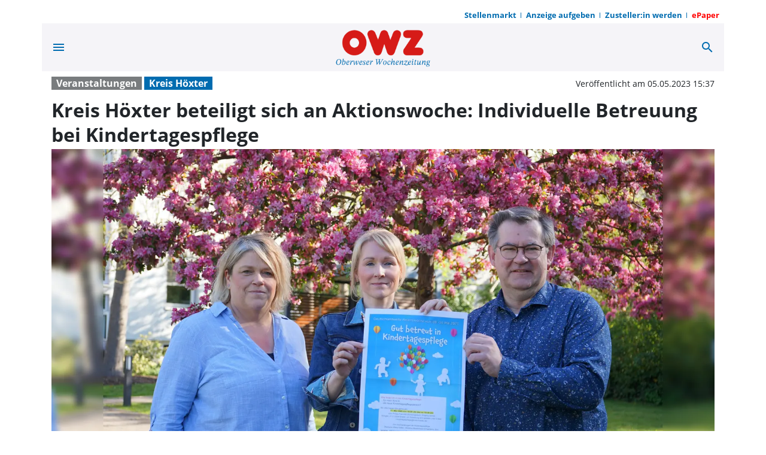

--- FILE ---
content_type: text/html; charset=utf-8
request_url: https://www.owz-zum-sonntag.de/kreis-hoexter-beteiligt-sich-an-aktionswoche-individuelle-betreuung-bei-kindertagespflege/cnt-id-ps-4d260d16-c182-41b0-a128-eb4e019c8c6b
body_size: 37036
content:
<!DOCTYPE html><!--suppress HtmlUnknownTarget --><html lang="de" data-critters-container=""><head><link _ngcontent-serverapp-c147244171="" rel="preload" href="/api/asset/public/media/TURSaE4yUXpPR0V0WWpBMONZ2SIaJDm1kL08abEXqXnPm6usQbyKovzFqr5v6m7KHa8lFxC6GtySxbC0GVrPNo8wBDA0WcL43zO6l1W6BB47bsPWJiuz0rlZsC1tGEf-Tq63hnlc6d1eRizi27LC6w==?width=400&amp;height=225&amp;format=webp" crossorigin="Anonymous" as="image">
  <meta charset="utf-8">
  <title>Kreis Höxter beteiligt sich an Aktionswoche: Individuelle Betreuung bei Kindertagespflege | OWZ zum Sonntag</title>
  <meta name="viewport" content="width=device-width, initial-scale=1">
  <style>body {display: none;}</style>
  
  <link rel="icon" id="appIcon" type="image/x-icon" href="/api/asset/public/media/TlRSaE5EQXpORFV0TTJReU2PYrjcYeZoKVYKPzw9sxSuYR5R7dNJLxAUGbjKg8hxg_9sZcBAE2AVb7-yhStuYjasBHoSNgLLy2_W0u5dCY7Kenqniw-uiViesMy1C-LskzP48PRVoOQi-28DykERkg==?preset=favicon">
  
<script type="text/javascript">
    const  settings = {"pageTitle":"OWZ zum Sonntag","favIconAssetUrl":"/api/asset/public/media/TlRSaE5EQXpORFV0TTJReU2PYrjcYeZoKVYKPzw9sxSuYR5R7dNJLxAUGbjKg8hxg_9sZcBAE2AVb7-yhStuYjasBHoSNgLLy2_W0u5dCY7Kenqniw-uiViesMy1C-LskzP48PRVoOQi-28DykERkg==?preset=favicon","mediaLabelAssetUrl":"/api/asset/public/media/T1dZeVptWXhNREF0TVRGbRdOP9CGnidCyxdP8S4M7fTs1-BXrV71XH-OnQPbmgachaBJ8bJRQ2cVw6pDYfIRDRDYAwYe28K7BjJroyVTmIOSIWoDmdnxwHDLxlva-aLN58TeeUXVFIPYdZ46Q2sFtA==","cropMode":"enclose","showLink4ArticleTeasers":true,"showAdditionalInfos4ArticlePreviews":false,"showPreviewMetadata":true,"articleTeaserMaxLines":6,"articleTeaserLinkText":"","id2HtmlContent":null,"articleButtonWidth":300,"articleButtonSpacing":25,"bfCacheValidityPeriod":3600,"resourceSeenEnabled":true,"wallDelay":1,"resourceChangeScript":null,"searchQueryPathPrefix":"/search/"};
    const  COOKIE_PROVIDERS = [{"id":"8MPMTFY0SF+mnL8NlJEHUw==","name":"HUP PS.Content #Insights","description":"#Insights misst die Leistung von redaktionellen Inhalten (Artikeln) indem es prüft, wie Nutzer mit diesen interagieren. (Lesedauer, Lesefortschritt)","url":"https://www.hup.de","essential":true,"version":1},{"id":"E+6tOU34TsCmEZHlW0HGVA==","name":"Google AdSense","description":"Wir verwenden Google Ad Sense um Anzeigen in unserem Angebot zu integrieren.","url":"https://www.google.com/intl/de_de/adsense/start/","essential":true,"version":2}];
    const  COOKIE_CONSENT_SETTINGS = {"type":"cookieConsentPresentationSettings","version":5,"title":"Helfen Sie uns mit Ihrer Zustimmung","introduction":"Um Ihnen eine optimale Webseite bieten zu können, setzen wir Cookies und vergleichbare Instrumente ein. Einige der eingesetzten Techniken sind essentiell für den technischen Betrieb unseres Webangebots.\n","footnote":"Mit „Alle akzeptieren“ erklären Sie Ihre Zustimmung zu dem unten genannten Zweck. Dies umfasst auch Ihre Einwilligung zur Datenverarbeitung außerhalb des EWR (Art. 49 (1) (a) DSGVO, Drittlandtransfer), wo das hohe europäische Datenschutzniveau nicht besteht. \nMit „Details…“ können Sie festlegen, welchen Zwecken Sie zustimmen und welchen nicht.\n\nWir und unsere Partner verarbeiten und übermitteln personenbezogene Daten (z.B. Identifier und Browserdaten). Damit können wir statistisch erfassen wie unsere Webseite genutzt wird und so unser Angebot laufend verbessern und finanzieren. Mit Ihrer Zustimmung dürfen wir und unsere Partner außerdem auch Informationen auf Ihrem Gerät speichern und/oder abrufen. Wir nutzen Social-Media-Tools und Dienste von anderen Anbietern, um Kartenausschnitte oder Videos anzeigen zu können und das Teilen von Inhalten zu ermöglichen. Sie können entscheiden, für welche dieser Zwecke wir Ihre Daten speichern und verarbeiten dürfen.\n\nUnter „Cookie Einstellungen“ können Sie Ihre Angaben jederzeit anpassen, ändern oder Datenverarbeitungen ablehnen. ","placeHolderTitle":"","placeHolderText":"","placeHolderAllowOnce":"","placeHolderAllowAlways":"","placeHolderFootnote":""};
    const  useDummyAds = false
    const device = {"os":"Mac","type":2,"isBot":true};
</script>
  
<script type="text/javascript">
    const  jwt = 'eyJhbGciOiJSUzI1NiJ9.eyJzY29wZSI6IiIsInNlc3Npb25JZCI6IldHM0xlQnNCTnBBWk80TlVfNTRIUW9Ub195MXM5UHN4IiwiaXNzIjoiSnd0UGx1Z2luMiIsImV4cCI6MTc2OTU5Njc0N30.[base64]';
</script>
<style>:root{--swiper-theme-color:#007aff}:root{--swiper-navigation-size:44px}@charset "UTF-8";@font-face{font-family:Open Sans;font-style:italic;font-weight:400;font-display:swap;src:local(""),url(/assets/fonts/open-sans/open-sans-v25-latin-italic.woff2) format("woff2"),url(/assets/fonts/open-sans/open-sans-v25-latin-italic.woff) format("woff");unicode-range:U+0000-00FF,U+0131,U+0152-0153,U+02BB-02BC,U+02C6,U+02DA,U+02DC,U+2000-206F,U+2074,U+20AC,U+2122,U+2191,U+2193,U+2212,U+2215,U+FEFF,U+FFFD}@font-face{font-family:Open Sans;font-style:normal;font-weight:400;font-display:swap;src:local(""),url(/assets/fonts/open-sans/open-sans-v25-latin-regular.woff2) format("woff2"),url(/assets/fonts/open-sans/open-sans-v25-latin-regular.woff) format("woff");unicode-range:U+0000-00FF,U+0131,U+0152-0153,U+02BB-02BC,U+02C6,U+02DA,U+02DC,U+2000-206F,U+2074,U+20AC,U+2122,U+2191,U+2193,U+2212,U+2215,U+FEFF,U+FFFD}@font-face{font-family:Open Sans;font-style:normal;font-weight:700;font-display:swap;src:local(""),url(/assets/fonts/open-sans/open-sans-v25-latin-700.woff2) format("woff2"),url(/assets/fonts/open-sans/open-sans-v25-latin-700.woff) format("woff");unicode-range:U+0000-00FF,U+0131,U+0152-0153,U+02BB-02BC,U+02C6,U+02DA,U+02DC,U+2000-206F,U+2074,U+20AC,U+2122,U+2191,U+2193,U+2212,U+2215,U+FEFF,U+FFFD}@font-face{font-family:Open Sans;font-style:italic;font-weight:700;font-display:swap;src:local(""),url(/assets/fonts/open-sans/open-sans-v25-latin-700italic.woff2) format("woff2"),url(/assets/fonts/open-sans/open-sans-v25-latin-700italic.woff) format("woff");unicode-range:U+0000-00FF,U+0131,U+0152-0153,U+02BB-02BC,U+02C6,U+02DA,U+02DC,U+2000-206F,U+2074,U+20AC,U+2122,U+2191,U+2193,U+2212,U+2215,U+FEFF,U+FFFD}@font-face{font-family:Open Sans;font-style:normal;font-weight:400;font-display:swap;src:local(""),url(/assets/fonts/open-sans/open-sans-v25-latin-ext-regular.woff2) format("woff2"),url(/assets/fonts/open-sans/open-sans-v25-latin-ext-regular.woff) format("woff");unicode-range:U+0100-024F,U+0259,U+1E00-1EFF,U+2020,U+20A0-20AB,U+20AD-20CF,U+2113,U+2C60-2C7F,U+A720-A7FF}@font-face{font-family:Open Sans;font-style:italic;font-weight:400;font-display:swap;src:local(""),url(/assets/fonts/open-sans/open-sans-v25-latin-ext-italic.woff2) format("woff2"),url(/assets/fonts/open-sans/open-sans-v25-latin-ext-italic.woff) format("woff");unicode-range:U+0100-024F,U+0259,U+1E00-1EFF,U+2020,U+20A0-20AB,U+20AD-20CF,U+2113,U+2C60-2C7F,U+A720-A7FF}@font-face{font-family:Open Sans;font-style:normal;font-weight:700;font-display:swap;src:local(""),url(/assets/fonts/open-sans/open-sans-v25-latin-ext-700.woff2) format("woff2"),url(/assets/fonts/open-sans/open-sans-v25-latin-ext-700.woff) format("woff");unicode-range:U+0100-024F,U+0259,U+1E00-1EFF,U+2020,U+20A0-20AB,U+20AD-20CF,U+2113,U+2C60-2C7F,U+A720-A7FF}@font-face{font-family:Open Sans;font-style:italic;font-weight:700;font-display:swap;src:local(""),url(/assets/fonts/open-sans/open-sans-v25-latin-ext-700italic.woff2) format("woff2"),url(/assets/fonts/open-sans/open-sans-v25-latin-ext-700italic.woff) format("woff");unicode-range:U+0100-024F,U+0259,U+1E00-1EFF,U+2020,U+20A0-20AB,U+20AD-20CF,U+2113,U+2C60-2C7F,U+A720-A7FF}@font-face{font-family:Open Sans;font-style:normal;font-weight:400;font-display:swap;src:local(""),url(/assets/fonts/open-sans/open-sans-v25-cyrillic-regular.woff2) format("woff2"),url(/assets/fonts/open-sans/open-sans-v25-cyrillic-regular.woff) format("woff");unicode-range:U+0400-045F,U+0490-0491,U+04B0-04B1,U+2116}@font-face{font-family:Open Sans;font-style:italic;font-weight:400;font-display:swap;src:local(""),url(/assets/fonts/open-sans/open-sans-v25-cyrillic-italic.woff2) format("woff2"),url(/assets/fonts/open-sans/open-sans-v25-cyrillic-italic.woff) format("woff");unicode-range:U+0400-045F,U+0490-0491,U+04B0-04B1,U+2116}@font-face{font-family:Open Sans;font-style:normal;font-weight:700;font-display:swap;src:local(""),url(/assets/fonts/open-sans/open-sans-v25-cyrillic-700.woff2) format("woff2"),url(/assets/fonts/open-sans/open-sans-v25-cyrillic-700.woff) format("woff");unicode-range:U+0400-045F,U+0490-0491,U+04B0-04B1,U+2116}@font-face{font-family:Open Sans;font-style:italic;font-weight:700;font-display:swap;src:local(""),url(/assets/fonts/open-sans/open-sans-v25-cyrillic-700italic.woff2) format("woff2"),url(/assets/fonts/open-sans/open-sans-v25-cyrillic-700italic.woff) format("woff");unicode-range:U+0400-045F,U+0490-0491,U+04B0-04B1,U+2116}@font-face{font-family:Open Sans;font-style:normal;font-weight:400;font-display:swap;src:local(""),url(/assets/fonts/open-sans/open-sans-v25-cyrillic-ext-regular.woff2) format("woff2"),url(/assets/fonts/open-sans/open-sans-v25-cyrillic-ext-regular.woff) format("woff");unicode-range:U+0460-052F,U+1C80-1C88,U+20B4,U+2DE0-2DFF,U+A640-A69F,U+FE2E-FE2F}@font-face{font-family:Open Sans;font-style:italic;font-weight:400;font-display:swap;src:local(""),url(/assets/fonts/open-sans/open-sans-v25-cyrillic-ext-italic.woff2) format("woff2"),url(/assets/fonts/open-sans/open-sans-v25-cyrillic-ext-italic.woff) format("woff");unicode-range:U+0460-052F,U+1C80-1C88,U+20B4,U+2DE0-2DFF,U+A640-A69F,U+FE2E-FE2F}@font-face{font-family:Open Sans;font-style:normal;font-weight:700;font-display:swap;src:local(""),url(/assets/fonts/open-sans/open-sans-v25-cyrillic-ext-700.woff2) format("woff2"),url(/assets/fonts/open-sans/open-sans-v25-cyrillic-ext-700.woff) format("woff");unicode-range:U+0460-052F,U+1C80-1C88,U+20B4,U+2DE0-2DFF,U+A640-A69F,U+FE2E-FE2F}@font-face{font-family:Open Sans;font-style:italic;font-weight:700;font-display:swap;src:local(""),url(/assets/fonts/open-sans/open-sans-v25-cyrillic-ext-700italic.woff2) format("woff2"),url(/assets/fonts/open-sans/open-sans-v25-cyrillic-ext-700italic.woff) format("woff");unicode-range:U+0460-052F,U+1C80-1C88,U+20B4,U+2DE0-2DFF,U+A640-A69F,U+FE2E-FE2F}@font-face{font-family:Open Sans;font-style:normal;font-weight:400;font-display:swap;src:local(""),url(/assets/fonts/open-sans/open-sans-v25-greek-regular.woff2) format("woff2"),url(/assets/fonts/open-sans/open-sans-v25-greek-regular.woff) format("woff");unicode-range:U+0370-03FF}@font-face{font-family:Open Sans;font-style:italic;font-weight:400;font-display:swap;src:local(""),url(/assets/fonts/open-sans/open-sans-v25-greek-italic.woff2) format("woff2"),url(/assets/fonts/open-sans/open-sans-v25-greek-italic.woff) format("woff");unicode-range:U+0370-03FF}@font-face{font-family:Open Sans;font-style:normal;font-weight:700;font-display:swap;src:local(""),url(/assets/fonts/open-sans/open-sans-v25-greek-700.woff2) format("woff2"),url(/assets/fonts/open-sans/open-sans-v25-greek-700.woff) format("woff");unicode-range:U+0370-03FF}@font-face{font-family:Open Sans;font-style:italic;font-weight:700;font-display:swap;src:local(""),url(/assets/fonts/open-sans/open-sans-v25-greek-700italic.woff2) format("woff2"),url(/assets/fonts/open-sans/open-sans-v25-greek-700italic.woff) format("woff");unicode-range:U+0370-03FF}@font-face{font-family:Open Sans;font-style:normal;font-weight:400;font-display:swap;src:local(""),url(/assets/fonts/open-sans/open-sans-v25-greek-ext-regular.woff2) format("woff2"),url(/assets/fonts/open-sans/open-sans-v25-greek-ext-regular.woff) format("woff");unicode-range:U+1F00-1FFF}@font-face{font-family:Open Sans;font-style:italic;font-weight:400;font-display:swap;src:local(""),url(/assets/fonts/open-sans/open-sans-v25-greek-ext-italic.woff2) format("woff2"),url(/assets/fonts/open-sans/open-sans-v25-greek-ext-italic.woff) format("woff");unicode-range:U+1F00-1FFF}@font-face{font-family:Open Sans;font-style:normal;font-weight:700;font-display:swap;src:local(""),url(/assets/fonts/open-sans/open-sans-v25-greek-ext-700.woff2) format("woff2"),url(/assets/fonts/open-sans/open-sans-v25-greek-ext-700.woff) format("woff");unicode-range:U+1F00-1FFF}@font-face{font-family:Open Sans;font-style:italic;font-weight:700;font-display:swap;src:local(""),url(/assets/fonts/open-sans/open-sans-v25-greek-ext-700italic.woff2) format("woff2"),url(/assets/fonts/open-sans/open-sans-v25-greek-ext-700italic.woff) format("woff");unicode-range:U+1F00-1FFF}@font-face{font-family:Open Sans;font-style:normal;font-weight:400;font-display:swap;src:local(""),url(/assets/fonts/open-sans/open-sans-v25-vietnamese-regular.woff2) format("woff2"),url(/assets/fonts/open-sans/open-sans-v25-vietnamese-regular.woff) format("woff");unicode-range:U+0102-0103,U+0110-0111,U+0128-0129,U+0168-0169,U+01A0-01A1,U+01AF-01B0,U+1EA0-1EF9,U+20AB}@font-face{font-family:Open Sans;font-style:italic;font-weight:400;font-display:swap;src:local(""),url(/assets/fonts/open-sans/open-sans-v25-vietnamese-italic.woff2) format("woff2"),url(/assets/fonts/open-sans/open-sans-v25-vietnamese-italic.woff) format("woff");unicode-range:U+0102-0103,U+0110-0111,U+0128-0129,U+0168-0169,U+01A0-01A1,U+01AF-01B0,U+1EA0-1EF9,U+20AB}@font-face{font-family:Open Sans;font-style:normal;font-weight:700;font-display:swap;src:local(""),url(/assets/fonts/open-sans/open-sans-v25-vietnamese-700.woff2) format("woff2"),url(/assets/fonts/open-sans/open-sans-v25-vietnamese-700.woff) format("woff");unicode-range:U+0102-0103,U+0110-0111,U+0128-0129,U+0168-0169,U+01A0-01A1,U+01AF-01B0,U+1EA0-1EF9,U+20AB}@font-face{font-family:Open Sans;font-style:italic;font-weight:700;font-display:swap;src:local(""),url(/assets/fonts/open-sans/open-sans-v25-vietnamese-700italic.woff2) format("woff2"),url(/assets/fonts/open-sans/open-sans-v25-vietnamese-700italic.woff) format("woff");unicode-range:U+0102-0103,U+0110-0111,U+0128-0129,U+0168-0169,U+01A0-01A1,U+01AF-01B0,U+1EA0-1EF9,U+20AB}:root{--bs-blue:#0d6efd;--bs-indigo:#6610f2;--bs-purple:#6f42c1;--bs-pink:#d63384;--bs-red:#dc3545;--bs-orange:#fd7e14;--bs-yellow:#ffc107;--bs-green:#198754;--bs-teal:#20c997;--bs-cyan:#0dcaf0;--bs-black:#000;--bs-white:#fff;--bs-gray:#6c757d;--bs-gray-dark:#343a40;--bs-gray-100:#f8f9fa;--bs-gray-200:#e9ecef;--bs-gray-300:#dee2e6;--bs-gray-400:#ced4da;--bs-gray-500:#adb5bd;--bs-gray-600:#6c757d;--bs-gray-700:#495057;--bs-gray-800:#343a40;--bs-gray-900:#212529;--bs-primary:#0d6efd;--bs-secondary:#6c757d;--bs-success:#198754;--bs-info:#0dcaf0;--bs-warning:#ffc107;--bs-danger:#dc3545;--bs-light:#f8f9fa;--bs-dark:#212529;--bs-primary-rgb:13, 110, 253;--bs-secondary-rgb:108, 117, 125;--bs-success-rgb:25, 135, 84;--bs-info-rgb:13, 202, 240;--bs-warning-rgb:255, 193, 7;--bs-danger-rgb:220, 53, 69;--bs-light-rgb:248, 249, 250;--bs-dark-rgb:33, 37, 41;--bs-primary-text-emphasis:#052c65;--bs-secondary-text-emphasis:#2b2f32;--bs-success-text-emphasis:#0a3622;--bs-info-text-emphasis:#055160;--bs-warning-text-emphasis:#664d03;--bs-danger-text-emphasis:#58151c;--bs-light-text-emphasis:#495057;--bs-dark-text-emphasis:#495057;--bs-primary-bg-subtle:#cfe2ff;--bs-secondary-bg-subtle:#e2e3e5;--bs-success-bg-subtle:#d1e7dd;--bs-info-bg-subtle:#cff4fc;--bs-warning-bg-subtle:#fff3cd;--bs-danger-bg-subtle:#f8d7da;--bs-light-bg-subtle:#fcfcfd;--bs-dark-bg-subtle:#ced4da;--bs-primary-border-subtle:#9ec5fe;--bs-secondary-border-subtle:#c4c8cb;--bs-success-border-subtle:#a3cfbb;--bs-info-border-subtle:#9eeaf9;--bs-warning-border-subtle:#ffe69c;--bs-danger-border-subtle:#f1aeb5;--bs-light-border-subtle:#e9ecef;--bs-dark-border-subtle:#adb5bd;--bs-white-rgb:255, 255, 255;--bs-black-rgb:0, 0, 0;--bs-font-sans-serif:system-ui, -apple-system, "Segoe UI", Roboto, "Helvetica Neue", "Noto Sans", "Liberation Sans", Arial, sans-serif, "Apple Color Emoji", "Segoe UI Emoji", "Segoe UI Symbol", "Noto Color Emoji";--bs-font-monospace:SFMono-Regular, Menlo, Monaco, Consolas, "Liberation Mono", "Courier New", monospace;--bs-gradient:linear-gradient(180deg, rgba(255, 255, 255, .15), rgba(255, 255, 255, 0));--bs-body-font-family:var(--bs-font-sans-serif);--bs-body-font-size:1rem;--bs-body-font-weight:400;--bs-body-line-height:1.5;--bs-body-color:#212529;--bs-body-color-rgb:33, 37, 41;--bs-body-bg:#fff;--bs-body-bg-rgb:255, 255, 255;--bs-emphasis-color:#000;--bs-emphasis-color-rgb:0, 0, 0;--bs-secondary-color:rgba(33, 37, 41, .75);--bs-secondary-color-rgb:33, 37, 41;--bs-secondary-bg:#e9ecef;--bs-secondary-bg-rgb:233, 236, 239;--bs-tertiary-color:rgba(33, 37, 41, .5);--bs-tertiary-color-rgb:33, 37, 41;--bs-tertiary-bg:#f8f9fa;--bs-tertiary-bg-rgb:248, 249, 250;--bs-heading-color:inherit;--bs-link-color:#0d6efd;--bs-link-color-rgb:13, 110, 253;--bs-link-decoration:var(--pscp-link-text-decoration);--bs-link-hover-color:#0a58ca;--bs-link-hover-color-rgb:10, 88, 202;--bs-link-hover-decoration:var(--pscp-link-hover-text-decoration);--bs-code-color:#d63384;--bs-highlight-bg:#fff3cd;--bs-border-width:1px;--bs-border-style:solid;--bs-border-color:#dee2e6;--bs-border-color-translucent:rgba(0, 0, 0, .175);--bs-border-radius:var(--pscp-border-radius);--bs-border-radius-sm:var(--pscp-border-radius-sm);--bs-border-radius-lg:var(--pscp-border-radius-lg);--bs-border-radius-xl:1rem;--bs-border-radius-xxl:2rem;--bs-border-radius-2xl:var(--bs-border-radius-xxl);--bs-border-radius-pill:50rem;--bs-box-shadow:0 .5rem 1rem rgba(0, 0, 0, .15);--bs-box-shadow-sm:0 .125rem .25rem rgba(0, 0, 0, .075);--bs-box-shadow-lg:0 1rem 3rem rgba(0, 0, 0, .175);--bs-box-shadow-inset:inset 0 1px 2px rgba(0, 0, 0, .075);--bs-focus-ring-width:.25rem;--bs-focus-ring-opacity:.25;--bs-focus-ring-color:rgba(13, 110, 253, .25);--bs-form-valid-color:#198754;--bs-form-valid-border-color:#198754;--bs-form-invalid-color:#dc3545;--bs-form-invalid-border-color:#dc3545}*,*:before,*:after{box-sizing:border-box}body{margin:0;font-family:var(--bs-body-font-family);font-size:var(--bs-body-font-size);font-weight:var(--bs-body-font-weight);line-height:var(--bs-body-line-height);color:var(--bs-body-color);text-align:var(--bs-body-text-align);background-color:var(--bs-body-bg);-webkit-text-size-adjust:100%;-webkit-tap-highlight-color:rgba(0,0,0,0)}:root{--bs-breakpoint-xs:0;--bs-breakpoint-sm:576px;--bs-breakpoint-md:768px;--bs-breakpoint-lg:992px;--bs-breakpoint-xl:1200px}:root{--pscp-app-font-family:"Open Sans", sans-serif;--pscp-font-size-base:1rem;--pscp-font-size-xxl:1.5rem;--pscp-font-size-xl:1.375rem;--pscp-font-size-lg:1.25rem;--pscp-font-size-m:1rem;--pscp-font-size-sm:.875rem;--pscp-font-size-xs:.8125rem;--pscp-font-size-xxs:.75rem;--pscp-font-size-xxxs:.66rem;--pscp-h1-font-size:2.5rem;--pscp-h2-font-size:2rem;--pscp-h3-font-size:1.75rem;--pscp-h4-font-size:1.5rem;--pscp-h5-font-size:1.25rem;--pscp-h6-font-size:1rem;--pscp-icon-font-size-xxs:.75rem;--pscp-icon-font-size-xs:1rem;--pscp-icon-font-size-s:1.5rem;--pscp-icon-font-size-m:2rem;--pscp-icon-font-size-l:3rem;--pscp-icon-font-size-xl:4rem;--pscp-icon-font-size-xxl:6rem;--pscp-icon-font-size:24px;--pscp-space-xxs:.125rem;--pscp-space-xs:.25rem;--pscp-space-sm:.5rem;--pscp-space-m:1rem;--pscp-space-lg:1.5rem;--pscp-space-xl:2rem;--pscp-space-xxl:3rem;--pscp-size-xl:4rem;--pscp-size-l:3rem;--pscp-size-m:2rem;--pscp-size-s:1.5rem;--pscp-size-xs:1rem;--pscp-border-radius:.25rem;--pscp-border-radius-xxl:1.6rem;--pscp-border-radius-xl:.8rem;--pscp-border-radius-lg:.4rem;--pscp-border-radius-m:.3rem;--pscp-border-radius-sm:.25rem;--pscp-gutter-x:32px;--pscp-gutter-y:32px;--pscp-swiper-auto-slides-slide-width:300px;--vertical-gap:var(--pscp-space-m);--vertical-padding:var(--pscp-space-m);--pscp-internet-reference-video-aspect-ratio:16/9;--pscp-internet-reference-unkown-min-height:400px;--paragraph-margin-bottom:1rem;--label-margin-bottom:.5rem;--pscp-preview-container-rule-width:0px;--pscp-preview-outer-border-radius:initial;--pscp-preview-image-border-radius:initial;--pscp-preview-inner-gap:initial;--pscp-preview-text-margin:initial;--pscp-preview-image-margin:initial;--pscp-text-over-image-preview-headline-font:bold var(--pscp-h2-font-size) var(--pscp-app-font-family);--pscp-text-over-image-preview-headline-max-lines:3;--pscp-text-over-image-preview-teaser-font:var(--pscp-font-size-sm) var(--pscp-app-font-family);--pscp-text-over-image-preview-aspect-ratio:.6;--pscp-image-left-text-right-preview-headline-font:var(--pscp-font-size-lg) var(--pscp-app-font-family);--pscp-image-left-text-right-preview-headline-max-lines:2;--pscp-image-left-text-right-height-px:140;--pscp-image-top-text-bottom-preview-headline-font:bold var(--pscp-h5-font-size)/normal var(--pscp-app-font-family);--pscp-image-top-text-bottom-preview-teaser-font:var(--pscp-font-size-m) var(--pscp-app-font-family);--pscp-image-top-text-bottom-preview-image-aspect-ratio:16 / 9;--pscp-image-bottom-text-top-preview-headline-font:bold var(--pscp-h5-font-size)/normal var(--pscp-app-font-family);--pscp-image-bottom-text-top-preview-headline-max-lines:initial;--pscp-image-bottom-text-top-preview-teaser-font:var(--pscp-font-size-m) var(--pscp-app-font-family);--pscp-image-bottom-text-top-preview-image-aspect-ratio:.8;--pscp-text-only-preview-headline-line-height:normal;--pscp-text-only-preview-headline-font:bold var(--pscp-h5-font-size)/var(--pscp-text-only-preview-headline-line-height) var(--pscp-app-font-family);--pscp-text-only-preview-preview-headline-max-lines:initial;--pscp-text-only-preview-teaser-font:var(--pscp-font-size-m) var(--pscp-app-font-family);--pscp-premium-badge-width:64px;--pscp-premium-badge-vertical-spacing:8px;--pscp-premium-badge-horizontal-spacing:8px;--pscp-media-header-height:12px;--pscp-media-header-margin-bottom:1px;--pscp-vertical-media-space-to-content:var(--pscp-space-sm);--pscp-wall-transition:opacity .5s linear;--bs-body-font-family:var(--pscp-app-font-family);--bs-border-radius:var(--pscp-border-radius);--bs-border-radius-sm:var(--pscp-border-radius-sm);--bs-border-radius-lg:var(--pscp-border-radius-lg);--bs-border-radius-xl:var(--pscp-border-radius-xl);--bs-border-radius-2xl:var(--pscp-border-radius-xxl)}@media (min-width: 576px){:root{--pscp-container-max-width:540px}}@media (min-width: 768px){:root{--pscp-container-max-width:720px}}@media (min-width: 992px){:root{--pscp-container-max-width:960px}}@media (min-width: 1200px){:root{--pscp-container-max-width:1140px}}:root{--pscp-primary-color:#0098d0;--pscp-primary-color-rgb:0, 152, 208;--pscp-primary-contrast-color:white;--pscp-highlight-color:#e7383e;--pscp-highlight-contrast-color:white;--pscp-body-color:#212529;--pscp-body-color-rgb:33, 37, 41;--pscp-body-background-color:white;--pscp-body-background-color-rgb:255, 255, 255;--pscp-app-background-color:white;--pscp-app-background-color-rgb:255, 255, 255;--pscp-font-color:var(--pscp-body-color);--pscp-background-color:var(--pscp-app-background-color);--pscp-grey-1:#555;--pscp-grey-2:#888;--pscp-grey-3:#cccccc;--pscp-grey-4:#eee;--pscp-tint:rgb(255, 255, 255);--pscp-tint-rgb:255, 255, 255;--pscp-tint-5pct:rgba(var(--pscp-tint-rgb), .05);--pscp-tint-10pct:rgba(var(--pscp-tint-rgb), .1);--pscp-tint-20pct:rgba(var(--pscp-tint-rgb), .2);--pscp-tint-30pct:rgba(var(--pscp-tint-rgb), .3);--pscp-tint-40pct:rgba(var(--pscp-tint-rgb), .4);--pscp-tint-50pct:rgba(var(--pscp-tint-rgb), .5);--pscp-tint-60pct:rgba(var(--pscp-tint-rgb), .6);--pscp-tint-70pct:rgba(var(--pscp-tint-rgb), .7);--pscp-tint-80pct:rgba(var(--pscp-tint-rgb), .8);--pscp-tint-90pct:rgba(var(--pscp-tint-rgb), .9);--pscp-shade:rgb(33, 37, 41);--pscp-shade-rgb:33, 37, 41;--pscp-shade-5pct:rgba(var(--pscp-shade-rgb), .05);--pscp-shade-10pct:rgba(var(--pscp-shade-rgb), .1);--pscp-shade-20pct:rgba(var(--pscp-shade-rgb), .2);--pscp-shade-30pct:rgba(var(--pscp-shade-rgb), .3);--pscp-shade-40pct:rgba(var(--pscp-shade-rgb), .4);--pscp-shade-50pct:rgba(var(--pscp-shade-rgb), .5);--pscp-shade-60pct:rgba(var(--pscp-shade-rgb), .6);--pscp-shade-70pct:rgba(var(--pscp-shade-rgb), .7);--pscp-shade-80pct:rgba(var(--pscp-shade-rgb), .8);--pscp-shade-90pct:rgba(var(--pscp-shade-rgb), .9);--pscp-contrast-rgb:var(--pscp-shade-rgb);--pscp-converge-rgb:var(--pscp-tint-rgb);--pscp-contrast-5pct:rgba(var(--pscp-contrast-rgb), .05);--pscp-contrast-10pct:rgba(var(--pscp-contrast-rgb), .1);--pscp-contrast-20pct:rgba(var(--pscp-contrast-rgb), .2);--pscp-contrast-30pct:rgba(var(--pscp-contrast-rgb), .3);--pscp-contrast-40pct:rgba(var(--pscp-contrast-rgb), .4);--pscp-contrast-50pct:rgba(var(--pscp-contrast-rgb), .5);--pscp-contrast-60pct:rgba(var(--pscp-contrast-rgb), .6);--pscp-contrast-70pct:rgba(var(--pscp-contrast-rgb), .7);--pscp-contrast-80pct:rgba(var(--pscp-contrast-rgb), .8);--pscp-contrast-90pct:rgba(var(--pscp-contrast-rgb), .9);--pscp-contrast:rgba(var(--pscp-contrast-rgb), 1);--pscp-converge:rgba(var(--pscp-converge-rgb), 1);--loading-bar-color:var(--pscp-primary-color);--pscp-link-color:var(--pscp-body-color);--pscp-link-text-decoration:none;--pscp-link-hover-color:var(--pscp-primary-color);--pscp-link-hover-text-decoration:none;--link-focus-color:var(--pscp-body-color);--navigation-l1-color:var(--pscp-body-color);--navigation-l1-background-color:var(--pscp-body-background-color);--navigation-l1-hover-color:var(--pscp-primary-color);--navigation-l1-hover-background-color:var(--pscp-body-background-color);--navigation-l2-color:var(--pscp-body-color);--navigation-l2-background-color:var(--pscp-body-background-color);--navigation-l2-hover-color:var(--pscp-body-color);--navigation-l2-hover-background-color:var(--pscp-contrast-5pct);--footer-color:white;--footer-background-color:var(--pscp-primary-color);--embedded-article-preview-background-color:var(--pscp-contrast-10pct);--infobox-background:var(--pscp-contrast-10pct);--cookie-placeholder-box-background:var(--pscp-contrast-10pct);--matchticker-highlight:#e3f2fd;--pscp-asset-lightbox-font-color:var(--pscp-font-color);--pscp-asset-lightbox-background-color:var(--pscp-background-color);--pscp-wall-background-color:var(--pscp-app-background-color);--pscp-wall-backdrop-color:black;--pscp-wall-color:var(--pscp-font-color);--pscp-wall-link-color:var(--pscp-wall-color);--pscp-preview-container-rule-color:var(--pscp-contrast-30pct);--pscp-preview-teaser-box-4_highlight-preview-background-color:var(--pscp-grey-4);--bs-primary:var(--pscp-primary-color);--bs-primary-rgb:var(--pscp-primary-color-rgb);--bs-body-color-rgb:var(--pscp-body-color-rgb);--bs-body-bg-rgb:var(--pscp-app-background-color-rgb);--bs-body-color:var(--pscp-body-color);--bs-body-bg:var(--pscp-body-background-color);--bs-btn-bg:var(--pscp-contrast-5pct);--bs-link-color:var(--pscp-link-color);--bs-link-hover-color:var(--pscp-link-hover-color);--bs-border-color:var(--pscp-contrast-30pct);--bs-tertiary-bg:var(--bs-light)}@media all and (max-width: 576px){:root{--bs-body-bg:var(--pscp-app-background-color);--bs-body-bg-rgb:var(--pscp-app-background-color-rgb)}}</style><link rel="stylesheet" href="/styles.baf563361829a59b.css" media="print" onload="this.media='all'"><noscript><link rel="stylesheet" href="/styles.baf563361829a59b.css"></noscript><meta property="og:site_name" content="OWZ zum Sonntag"><meta property="og:title" content="Kreis Höxter beteiligt sich an Aktionswoche: Individuelle Betreuung bei Kindertagespflege | OWZ zum Sonntag"><meta property="twitter:card" content="summary"><meta property="twitter:title" content="Kreis Höxter beteiligt sich an Aktionswoche: Individuelle Betreuung bei Kindertagespflege | OWZ zum Sonntag"><meta property="keywords" content="Veranstaltungen, Kreis Höxter"><meta property="og:url" content="https://www.owz-zum-sonntag.de/kreis-hoexter-beteiligt-sich-an-aktionswoche-individuelle-betreuung-bei-kindertagespflege/cnt-id-ps-4d260d16-c182-41b0-a128-eb4e019c8c6b"><meta name="thumbnail" content="https://www.owz-zum-sonntag.de/api/asset/public/media/TkRKbFl6Rm1aVGN0T1RoaB3j59yflRNJowE5q5NtQvZ1rhemYmuhwLoYPOJX3QMUFJpFwqPpYO25NzfYH4QyV45iNb8W0KUiJYCk7ZPWWYbEqZ0rc9InSyRy17PQt3vaKKJ73xvZcSR6Hk15JtbUzQ==?preset=large16x9"><meta property="og:image" content="https://www.owz-zum-sonntag.de/api/asset/public/media/TkRKbFl6Rm1aVGN0T1RoaB3j59yflRNJowE5q5NtQvZ1rhemYmuhwLoYPOJX3QMUFJpFwqPpYO25NzfYH4QyV45iNb8W0KUiJYCk7ZPWWYbEqZ0rc9InSyRy17PQt3vaKKJ73xvZcSR6Hk15JtbUzQ==?preset=large16x9"><meta property="twitter:image" content="https://www.owz-zum-sonntag.de/api/asset/public/media/TkRKbFl6Rm1aVGN0T1RoaB3j59yflRNJowE5q5NtQvZ1rhemYmuhwLoYPOJX3QMUFJpFwqPpYO25NzfYH4QyV45iNb8W0KUiJYCk7ZPWWYbEqZ0rc9InSyRy17PQt3vaKKJ73xvZcSR6Hk15JtbUzQ==?preset=large16x9"><meta property="og:image:width" content="1600"><meta property="og:image:height" content="900"><meta property="og:type" content="article"><script type="application/ld+json">
{"@context":"https://schema.org","@type":"NewsArticle","headline":"Kreis Höxter beteiligt sich an Aktionswoche: Individuelle Betreuung bei Kindertagespflege","image":["https://www.owz-zum-sonntag.de/api/asset/public/media/TkRKbFl6Rm1aVGN0T1RoaB3j59yflRNJowE5q5NtQvZ1rhemYmuhwLoYPOJX3QMUFJpFwqPpYO25NzfYH4QyV45iNb8W0KUiJYCk7ZPWWYbEqZ0rc9InSyRy17PQt3vaKKJ73xvZcSR6Hk15JtbUzQ==?preset=large16x9"],"isAccessibleForFree":"True"}
</script><link rel="canonical" href="https://www.owz-zum-sonntag.de/kreis-hoexter-beteiligt-sich-an-aktionswoche-individuelle-betreuung-bei-kindertagespflege/cnt-id-ps-4d260d16-c182-41b0-a128-eb4e019c8c6b"><meta property="max-image-preview" content="large"><meta property="max-video-preview" content="30"><meta property="max-snippet" content="350"><meta name="description" content="Die Kindertagespflege ist ein fester Bestandteil im Betreuungsangebot im Kreis Höxter. „Der Bedarf an dieser familienähnlichen Betreuungsform ist groß”, sagt die Fachberaterin für Kindertagespflege beim Kreis Höxter, Christina Westermeier. Aus diesem Grund beteiligt sich der Kreis an der deutschlandweiten Aktionswoche zur Kindertagespflege vom Montag, 8. Mai, bis Sonntag, 14. Mai. Dazu findet eine kostenlose Informationsveranstaltung am Donnerstag, 11. Mai, um 18 Uhr in der AXA-Filiale Philipp Frahmke, Königstraße 21, in Brakel statt. Außerdem gibt es eine gemeinsame Banneraktion des Kreises Höxter mit den Kindertagespflegepersonen im Kreisgebiet, um auf das Angebot aufmerksam zu machen."><meta property="og:description" content="Die Kindertagespflege ist ein fester Bestandteil im Betreuungsangebot im Kreis Höxter. „Der Bedarf an dieser familienähnlichen Betreuungsform ist groß”, sagt die Fachberaterin für Kindertagespflege beim Kreis Höxter, Christina Westermeier. Aus diesem Grund beteiligt sich der Kreis an der deutschlandweiten Aktionswoche zur Kindertagespflege vom Montag, 8. Mai, bis Sonntag, 14. Mai. Dazu findet eine kostenlose Informationsveranstaltung am Donnerstag, 11. Mai, um 18 Uhr in der AXA-Filiale Philipp Frahmke, Königstraße 21, in Brakel statt. Außerdem gibt es eine gemeinsame Banneraktion des Kreises Höxter mit den Kindertagespflegepersonen im Kreisgebiet, um auf das Angebot aufmerksam zu machen."><meta property="twitter:description" content="Die Kindertagespflege ist ein fester Bestandteil im Betreuungsangebot im Kreis Höxter. „Der Bedarf an dieser familienähnlichen Betreuungsform ist groß”, sagt die Fachberaterin für Kindertagespflege beim Kreis Höxter, Christina Westermeier. Aus diesem Grund beteiligt sich der Kreis an der deutschlandweiten Aktionswoche zur Kindertagespflege vom Montag, 8. Mai, bis Sonntag, 14. Mai. Dazu findet eine kostenlose Informationsveranstaltung am Donnerstag, 11. Mai, um 18 Uhr in der AXA-Filiale Philipp Frahmke, Königstraße 21, in Brakel statt. Außerdem gibt es eine gemeinsame Banneraktion des Kreises Höxter mit den Kindertagespflegepersonen im Kreisgebiet, um auf das Angebot aufmerksam zu machen."><style ng-app-id="serverApp">[_nghost-serverApp-c2617533635]{--pscp-background-color: var(--pscp-app-background-color)}</style><style ng-app-id="serverApp">[_nghost-serverApp-c2071628769]{position:relative;display:block;pointer-events:none}[_nghost-serverApp-c2071628769]   .ngx-spinner[_ngcontent-serverApp-c2071628769]{transition:.35s linear all;display:block;position:absolute;top:5px;left:0px}[_nghost-serverApp-c2071628769]   .ngx-spinner[_ngcontent-serverApp-c2071628769]   .ngx-spinner-icon[_ngcontent-serverApp-c2071628769]{width:14px;height:14px;border:solid 2px transparent;border-top-color:inherit;border-left-color:inherit;border-radius:50%;-webkit-animation:_ngcontent-serverApp-c2071628769_loading-bar-spinner .4s linear infinite;animation:_ngcontent-serverApp-c2071628769_loading-bar-spinner .4s linear infinite}[_nghost-serverApp-c2071628769]   .ngx-bar[_ngcontent-serverApp-c2071628769]{transition:width .35s;position:absolute;top:0;left:0;width:100%;height:2px;border-bottom-right-radius:1px;border-top-right-radius:1px}[dir=rtl]   [_nghost-serverApp-c2071628769]   .ngx-bar[_ngcontent-serverApp-c2071628769]{right:0;left:unset}[fixed=true][_nghost-serverApp-c2071628769]{z-index:10002}[fixed=true][_nghost-serverApp-c2071628769]   .ngx-bar[_ngcontent-serverApp-c2071628769]{position:fixed}[fixed=true][_nghost-serverApp-c2071628769]   .ngx-spinner[_ngcontent-serverApp-c2071628769]{position:fixed;top:10px;left:10px}[dir=rtl]   [fixed=true][_nghost-serverApp-c2071628769]   .ngx-spinner[_ngcontent-serverApp-c2071628769]{right:10px;left:unset}@-webkit-keyframes _ngcontent-serverApp-c2071628769_loading-bar-spinner{0%{transform:rotate(0)}to{transform:rotate(360deg)}}@keyframes _ngcontent-serverApp-c2071628769_loading-bar-spinner{0%{transform:rotate(0)}to{transform:rotate(360deg)}}</style><style ng-app-id="serverApp">.cookie-consent{--bs-modal-width: calc(100% - 2 * var(--bs-modal-margin))}  .cookie-consent .modal-dialog-scrollable{height:initial}  .cookie-consent .preselected{background-color:var(--pscp-contrast-10pct)}  .cookie-consent .modal-body button{min-width:230px}  .cookie-consent .modal-footer button{min-width:230px}  .cookie-consent--details{display:flex!important;align-items:center}  .cookie-consent__main-dialog{display:flex;max-height:calc(100% - 2 * var(--bs-modal-margin));position:absolute;left:0;right:0;bottom:0}  .cookie-consent__details-dialog{display:flex;max-height:calc(100% - 2 * var(--bs-modal-margin))}  .cookie-consent__button-container-right{width:300px}  .cookie-consent__button-container-right button{width:100%}</style><style id="root-layout-styles">:root{--pscp-converge-rgb : var(--pscp-tint-rgb);--pscp-preview-inner-gap : var(--pscp-space-m);--pscp-primary-color : #006cb0;--pscp-contrast-rgb : var(--pscp-shade-rgb);--pscp-primary-color-rgb : 0, 108, 176;--pscp-preview-teaser-box-4_highlight-preview-background-color : #eee;}</style><style ng-app-id="serverApp">[_nghost-serverApp-c3809240517]{background-color:var(--pscp-background-color);color:var(--pscp-body-color)}</style><style ng-app-id="serverApp">.spacing-area[_ngcontent-serverApp-c1579510381]{background-color:var(--pscp-background-color)}</style><style ng-app-id="serverApp">.pscp-navigation{display:block;top:var(--pscp-sticky-navigation-position);z-index:var(--pscp-sticky-navigation-z-index)}  .pscp-navigation--sticky.pscp-navigation--sticky-scroll-independent{position:sticky}  .pscp-page-scroll-up .pscp-navigation--sticky{position:sticky}</style><style ng-app-id="serverApp">[_nghost-serverApp-c2758347376]{color:var(--pscp-font-color)}</style><style ng-app-id="serverApp">.scroll-to-top-button[_ngcontent-serverApp-c1257341495]{position:fixed;bottom:var(--pscp-size-m);right:var(--pscp-size-l);display:flex;border-radius:50%;padding:var(--pscp-space-sm);background:var(--pscp-primary-color);color:var(--pscp-primary-contrast-color);font-size:10px;visibility:hidden;opacity:0;transition-property:opacity,visibility;transition-delay:0s,.3s;transition-duration:.3s,0s;z-index:1030;-webkit-user-select:none;user-select:none}.show[_ngcontent-serverApp-c1257341495]{visibility:visible;opacity:1;transition-delay:0s,0s}@media (min-width: 576px){.scroll-to-top-button[_ngcontent-serverApp-c1257341495]{right:calc(50vw - var(--pscp-container-max-width) / 2 + var(--pscp-size-m))}}@media (min-width: 768px){.scroll-to-top-button[_ngcontent-serverApp-c1257341495]{right:calc(50vw - var(--pscp-container-max-width) / 2 + var(--pscp-size-m))}}@media (min-width: 992px){.scroll-to-top-button[_ngcontent-serverApp-c1257341495]{right:calc(50vw - var(--pscp-container-max-width) / 2 + var(--pscp-size-m))}}@media (min-width: 1200px){.scroll-to-top-button[_ngcontent-serverApp-c1257341495]{right:calc(50vw - var(--pscp-container-max-width) / 2 + var(--pscp-size-m))}}</style><style ng-app-id="serverApp">[_nghost-serverApp-c1007326439]{--separator-color: var(--pscp-font-color)}.root[_ngcontent-serverApp-c1007326439]{color:var(--pscp-font-color);background-color:var(--pscp-background-color)}.nav-root[_ngcontent-serverApp-c1007326439]{display:flex;flex-wrap:nowrap;justify-content:space-between;font-size:13px;font-weight:700;white-space:nowrap}.left[_ngcontent-serverApp-c1007326439]{display:flex;flex-shrink:1;overflow:hidden;max-width:100%}.right[_ngcontent-serverApp-c1007326439]{display:flex;flex-shrink:0;overflow:hidden;max-width:100%}.entries-container[_ngcontent-serverApp-c1007326439] > *[_ngcontent-serverApp-c1007326439]{display:flex;align-items:center}.entries-container[_ngcontent-serverApp-c1007326439] > *[_ngcontent-serverApp-c1007326439]:not(:last-child){position:relative}.entries-container[_ngcontent-serverApp-c1007326439] > *[_ngcontent-serverApp-c1007326439]:not(:last-child):after{border-left:solid var(--separator-color) 1px;content:"";position:absolute;top:5px;bottom:5px;right:0}.menu[_ngcontent-serverApp-c1007326439]{flex-shrink:1;position:relative}.menu-entries[_ngcontent-serverApp-c1007326439]{position:absolute;background:var(--pscp-background-color);z-index:500;display:flex;flex-direction:column}.menu-entries-hidden[_ngcontent-serverApp-c1007326439]{display:none}</style><style ng-app-id="serverApp">.pscp-navigation-entry[_ngcontent-serverApp-c2314480364]{-webkit-user-select:none;user-select:none;display:inline-flex;align-items:center;flex-wrap:nowrap;gap:var(--pscp-space-sm);cursor:pointer;padding:var(--pscp-navigation-entry-padding, 0);height:var(--pscp-navigation-entry-height, auto)}</style><style ng-app-id="serverApp">[_nghost-serverApp-c3797567500]{--l1-color: var(--pscp-font-color);--l1-background-color: var(--pscp-icon-image-navigation-dropdown-background-color, var(--pscp-background-color));--l1-hover-color: var(--pscp-link-hover-color);--l1-hover-background-color: transparent;--l1-text-transform: uppercase;--l1-navigation-entry-padding: var(--pscp-space-sm) var(--pscp-space-m);--l1-font: var(--pscp-main-navi-font, var(--pscp-app-font-family));--l2-color: var(--pscp-font-color);--l2-background-color: var(--l1-background-color);--l2-hover-color: var(--pscp-link-color);--l2-hover-background-color: var(--pscp-contrast-5pct);--l2-text-transform: initial;--l2-navigation-entry-padding: var(--pscp-space-xs) var(--pscp-space-lg);--l2-font: var(--pscp-main-navi-l2-font, var(--l1-font))}ul[_ngcontent-serverApp-c3797567500]{margin:initial;padding:initial}li[_ngcontent-serverApp-c3797567500]{list-style-type:none}.pscp-icon-image-navigation[_ngcontent-serverApp-c3797567500]{position:relative;background-color:var(--pscp-background-color);display:grid;grid-template-columns:1fr auto 1fr;grid-template-rows:1fr;grid-template-areas:"icon logo dummy";gap:var(--pscp-gutter-x);-webkit-user-select:none;user-select:none}.pscp-icon-image-navigation__dropdown_anchor[_ngcontent-serverApp-c3797567500]{position:absolute;width:var(--pscp-icon-image-navigation-dropdown-width, 100%);max-width:100%;top:100%;z-index:100;-webkit-backface-visibility:hidden;-webkit-transform-style:preserve-3d;backface-visibility:hidden;transform-style:preserve-3d;transition:none}@media screen and (min-width: 576px){.pscp-icon-image-navigation__dropdown_anchor[_ngcontent-serverApp-c3797567500]{width:var(--pscp-icon-image-navigation-dropdown-width, auto)}}.pscp-icon-image-navigation__level-1[_ngcontent-serverApp-c3797567500]{--pscp-font-color: var(--l1-color);--pscp-link-color: var(--l1-color);--dropdown-icon-color: var(--l1-color);--pscp-background-color: var(--l1-background-color);--pscp-link-hover-color: var(--l1-hover-color);--hover-background-color: var(--l1-hover-background-color);--text-transform: var(--l1-text-transform);--font: var(--l1-font);--pscp-navigation-entry-padding: var(--l1-navigation-entry-padding);background:var(--pscp-background-color);box-shadow:4px 4px 4px var(--pscp-contrast-30pct);width:100%}.pscp-icon-image-navigation__level-2[_ngcontent-serverApp-c3797567500]{--pscp-font-color: var(--l2-color);--pscp-link-color: var(--l2-color);--pscp-background-color: var(--l2-background-color);--pscp-link-hover-color: var(--l2-hover-color);--hover-background-color: var(--l2-hover-background-color);--text-transform: var(--l2-text-transform);--font: var(--l2-font);--pscp-navigation-entry-padding: var(--l2-navigation-entry-padding);position:relative;margin:0;padding:0;border-radius:0;border:none;background:initial}.pscp-icon-image-navigation__menu-icon-holder[_ngcontent-serverApp-c3797567500], .pscp-icon-image-navigation__right-icon-holder[_ngcontent-serverApp-c3797567500], .pscp-icon-image-navigation__dummy-holder[_ngcontent-serverApp-c3797567500]{min-height:0;display:flex;align-items:center}.pscp-icon-image-navigation__menu-icon-holder[_ngcontent-serverApp-c3797567500]{grid-area:icon;justify-content:left;cursor:pointer;color:var(--pscp-font-color)}.pscp-icon-image-navigation__menu-icon-holder[_ngcontent-serverApp-c3797567500]:hover{color:var(--pscp-link-hover-color)}.pscp-icon-image-navigation__dummy-holder[_ngcontent-serverApp-c3797567500]{grid-area:dummy;visibility:hidden}.pscp-icon-image-navigation__right-icon-holder[_ngcontent-serverApp-c3797567500]{height:100%;justify-content:right}.pscp-icon-image-navigation__image-holder[_ngcontent-serverApp-c3797567500]{grid-area:logo;min-height:0;display:flex;align-items:center;justify-content:center}.pscp-icon-image-navigation__image[_ngcontent-serverApp-c3797567500]{width:100%;height:100%;object-fit:contain;object-position:center}.pscp-icon-image-navigation__toggle[_ngcontent-serverApp-c3797567500]{cursor:pointer;display:flex;align-items:center;margin-right:-4px}.pscp-icon-image-navigation__toggle[_ngcontent-serverApp-c3797567500]:after{content:none}.pscp-icon-image-navigation__toggle-icon[_ngcontent-serverApp-c3797567500]{--pscp-icon-font-size: 32px;color:var(--dropdown-icon-color);padding:var(--pscp-navigation-entry-padding);padding-left:0;padding-bottom:0;padding-top:0}.pscp-icon-image-navigation__item.pscp-icon-image-navigation__item--clicked[_ngcontent-serverApp-c3797567500], .pscp-icon-image-navigation__item[_ngcontent-serverApp-c3797567500]:hover{--pscp-link-color: var(--pscp-link-hover-color);background-color:var(--hover-background-color);--dropdown-icon-color: var(--pscp-link-hover-color)}.pscp-icon-image-navigation__text-and-toggle[_ngcontent-serverApp-c3797567500]{display:flex;align-items:center}.pscp-icon-image-navigation__item-text[_ngcontent-serverApp-c3797567500]{display:flex;flex-grow:1;text-transform:var(--text-transform);font:var(--font)}.pscp-icon-image-navigation__secondary-navigation[_ngcontent-serverApp-c3797567500]{--pscp-background-color: var(--pscp-icon-image-navigation-secondary-background-color, var(--pscp-contrast-5pct));--pscp-link-color: var(--pscp-icon-image-navigation-secondary-font-color, var(--l1-color));--pscp-link-hover-color: var(--pscp-icon-image-navigation-secondary-hover-color, var(--l1-hover-color));--text-transform: initial;--font: var(--pscp-main-navi-secondary-font, var(--l1-font));background-color:var(--pscp-background-color);display:flex;align-items:center;justify-content:space-around;flex-wrap:wrap}</style><style ng-app-id="serverApp">[_nghost-serverApp-c1605074664]{--pscp-border-color: var(--pscp-font-color);--pscp-border-width: thick}.search-bar[_ngcontent-serverApp-c1605074664]{display:flex;width:100%;border-color:var(--pscp-border-color);border-style:solid;border-width:var(--pscp-border-width)}.search-button[_ngcontent-serverApp-c1605074664]{display:flex;align-items:center;justify-content:space-around;border:none;background-color:var(--pscp-border-color);color:var(--pscp-background-color);width:40px;margin:-1px}.query-input[_ngcontent-serverApp-c1605074664]{border-style:none;color:var(--pscp-font-color);background-color:var(--pscp-background-color)}.query-input[_ngcontent-serverApp-c1605074664]:focus{outline:none!important}</style><style ng-app-id="serverApp">.media-area[_ngcontent-serverApp-c1964294309]{color:var(--pscp-font-color);background-color:var(--pscp-background-color);margin-top:0!important;padding-top:var(--pscp-space-m)}</style><style ng-app-id="serverApp">[_nghost-serverApp-c2352711108]{--color: currentColor}.separator-area[_ngcontent-serverApp-c2352711108]{background-color:var(--pscp-background-color)}.separator[_ngcontent-serverApp-c2352711108]{width:100%;background-color:var(--color)}</style><style ng-app-id="serverApp">@charset "UTF-8";@media (max-width: 575.98px){.d-xs-only-none[_ngcontent-serverApp-c1994632363]{display:none!important}}@media (min-width: 576px) and (max-width: 767.98px){.d-sm-only-none[_ngcontent-serverApp-c1994632363]{display:none!important}}@media (min-width: 768px) and (max-width: 991.98px){.d-md-only-none[_ngcontent-serverApp-c1994632363]{display:none!important}}@media (min-width: 992px) and (max-width: 1199.98px){.d-lg-only-none[_ngcontent-serverApp-c1994632363]{display:none!important}}@media (min-width: 1200px){.d-xl-only-none[_ngcontent-serverApp-c1994632363]{display:none!important}}@media (max-width: 767.98px){.d-xs-to-sm-none[_ngcontent-serverApp-c1994632363]{display:none!important}}@media (max-width: 991.98px){.d-xs-to-md-none[_ngcontent-serverApp-c1994632363]{display:none!important}}@media (max-width: 1199.98px){.d-xs-to-lg-none[_ngcontent-serverApp-c1994632363]{display:none!important}}[_nghost-serverApp-c1994632363]{--l1-font-size: var(--pscp-font-size-xs);--l2-font-size: var(--pscp-font-size-xxs)}.portal-footer[_ngcontent-serverApp-c1994632363]{color:var(--pscp-font-color);background-color:var(--pscp-background-color);position:relative;z-index:99}.portal-footer[_ngcontent-serverApp-c1994632363]   .first[_ngcontent-serverApp-c1994632363]{font-weight:700;font-size:var(--l1-font-size)}.portal-footer[_ngcontent-serverApp-c1994632363]   .second[_ngcontent-serverApp-c1994632363]{font-size:var(--l2-font-size)}.portal-footer[_ngcontent-serverApp-c1994632363]   .second[_ngcontent-serverApp-c1994632363]   [_ngcontent-serverApp-c1994632363]:not(:last-child):after{content:", "}</style><style ng-app-id="serverApp">.article-layout-container[_ngcontent-serverApp-c1379452351]{background-color:var(--pscp-background-color)}</style><style ng-app-id="serverApp">.asset-lightbox{--pscp-font-color: var(--pscp-asset-lightbox-font-color, var(--pscp-tint));--pscp-background-color: var(--pscp-asset-lightbox-background-color, var(--pscp-shade));--pscp-overlay-text-inner-width: var(--pscp-container-max-width);--pscp-overlay-text-text-align: center;--_horizontal-control-pos: 10px;--_control-size: 44px;--bs-modal-bg: var(--pscp-background-color);--bs-modal-color: var(--pscp-font-color);--bs-modal-padding: var(--pscp-space-sm);--swiper-navigation-color: var(--pscp-primary-color);--swiper-pagination-color: var(--pscp-primary-color);--swiper-navigation-size: var(--_control-size);--swiper-pagination-bullet-inactive-color: var(--pscp-primary-color)}  .asset-lightbox .swiper{height:100%}  .asset-lightbox .swiper-button-prev{left:var(--_horizontal-control-pos)}  .asset-lightbox .swiper-button-next{right:var(--_horizontal-control-pos)}  .asset-lightbox .swiper-pagination{top:0;bottom:initial!important}  .asset-lightbox .swiper.swiper__zooming app-overlay-text,   .asset-lightbox .swiper-slide-zoomed app-overlay-text{display:none}  .asset-lightbox__wrapper{position:relative;width:100%;height:100%}  .asset-lightbox__close-button{position:absolute;cursor:pointer;top:0;right:0;color:var(--pscp-primary-color);line-height:var(--pscp-font-size-m);z-index:2;--bs-btn-padding-x: 0;--bs-btn-padding-y: 0;--bs-btn-hover-border-color: transparent}  .asset-lightbox__close-button span.material-icons{--scale: 1.8;width:calc(var(--pscp-icon-font-size) * var(--scale));height:calc(var(--pscp-icon-font-size) * var(--scale));font-size:calc(var(--pscp-icon-font-size) * var(--scale))}@media screen and (min-width: 768px){  .asset-lightbox{--bs-modal-padding: var(--pscp-space-m)}}</style><style ng-app-id="serverApp">.metadata-info[_ngcontent-serverApp-c2419593007]{white-space:nowrap;overflow:hidden;position:relative}.metadata-info[_ngcontent-serverApp-c2419593007] > a[_ngcontent-serverApp-c2419593007]{color:#fff}.metadata-info[_ngcontent-serverApp-c2419593007]:before{content:" ";width:var(--metadata-info-fader-width);height:100%;position:absolute;right:0;background:var(--pscp-background-color);mask-image:linear-gradient(to right,rgba(0,0,0,0),rgb(0,0,0));-webkit-mask-image:linear-gradient(to right,rgba(0,0,0,0),rgb(0,0,0))}.metadata-info--location[_ngcontent-serverApp-c2419593007]{background-color:var(--pscp-primary-color)}.metadata-info--department[_ngcontent-serverApp-c2419593007], .metadata-info--tag[_ngcontent-serverApp-c2419593007]{background-color:var(--pscp-contrast-60pct)}.date-info[_ngcontent-serverApp-c2419593007]{font-size:14px}</style><style ng-app-id="serverApp">[_nghost-serverApp-c3266619691]{-webkit-user-select:initial!important;user-select:initial!important}.headline__open-article-button[_ngcontent-serverApp-c3266619691]{display:inline-block;margin-left:var(--pscp-space-m)}</style><style ng-app-id="serverApp">.asset-slider__image-wrapper[_ngcontent-serverApp-c3194775913]{position:relative;width:100%;aspect-ratio:16/9}.asset-slider__image[_ngcontent-serverApp-c3194775913]{cursor:pointer;width:100%;height:100%;object-fit:contain;object-position:center}.asset-slider__text-below-image[_ngcontent-serverApp-c3194775913]{font-size:var(--pscp-font-size-xs);background-color:var(--pscp-contrast-10pct)}.asset-slider__right-text[_ngcontent-serverApp-c3194775913], .asset-slider__text-below-image[_ngcontent-serverApp-c3194775913], .asset-slider__overlay-text[_ngcontent-serverApp-c3194775913], .asset-slider__overlay-text-with-icon[_ngcontent-serverApp-c3194775913]{display:none}@media screen and (min-width: 768px){.asset-slider--desktop-two-lines-within-image[_ngcontent-serverApp-c3194775913]   .asset-slider__overlay-text[_ngcontent-serverApp-c3194775913]{display:initial}.asset-slider--desktop-underneath-image[_ngcontent-serverApp-c3194775913]   .asset-slider__text-below-image[_ngcontent-serverApp-c3194775913]{display:block}.asset-slider--desktop-right-of-image.asset-slider[_ngcontent-serverApp-c3194775913]{display:grid;grid-auto-columns:1fr;grid-template-columns:1.6fr .4fr;grid-template-rows:1fr;gap:var(--pscp-space-lg)}.asset-slider--desktop-right-of-image.asset-slider[_ngcontent-serverApp-c3194775913]   .asset-slider__swiper[_ngcontent-serverApp-c3194775913]{grid-area:1/1/2/2}.asset-slider--desktop-right-of-image.asset-slider[_ngcontent-serverApp-c3194775913]   .asset-slider__right-text[_ngcontent-serverApp-c3194775913]{grid-area:1/2/2/3;margin-bottom:20px;font-size:var(--pscp-font-size-xs);display:flex;flex-wrap:nowrap;justify-content:space-between;align-items:flex-end}.asset-slider--desktop-right-of-image[_ngcontent-serverApp-c3194775913]   .asset-slider__right-text[_ngcontent-serverApp-c3194775913]{display:block}.asset-slider--desktop-icon-and-overlay[_ngcontent-serverApp-c3194775913]   .asset-slider__overlay-text-with-icon[_ngcontent-serverApp-c3194775913]{display:initial}}@media screen and (max-width: 767px){.asset-slider--mobile-two-lines-within-image[_ngcontent-serverApp-c3194775913]   .asset-slider__overlay-text[_ngcontent-serverApp-c3194775913]{display:initial}.asset-slider--mobile-underneath-image[_ngcontent-serverApp-c3194775913]   .asset-slider__text-below-image[_ngcontent-serverApp-c3194775913]{display:block}.asset-slider--mobile-right-of-image.asset-slider[_ngcontent-serverApp-c3194775913]{display:grid;grid-auto-columns:1fr;grid-template-columns:1.6fr .4fr;grid-template-rows:1fr;gap:var(--pscp-space-lg)}.asset-slider--mobile-right-of-image.asset-slider[_ngcontent-serverApp-c3194775913]   .asset-slider__swiper[_ngcontent-serverApp-c3194775913]{grid-area:1/1/2/2}.asset-slider--mobile-right-of-image.asset-slider[_ngcontent-serverApp-c3194775913]   .asset-slider__right-text[_ngcontent-serverApp-c3194775913]{grid-area:1/2/2/3;margin-bottom:20px;font-size:var(--pscp-font-size-xs);display:flex;flex-wrap:nowrap;justify-content:space-between;align-items:flex-end}.asset-slider--mobile-right-of-image[_ngcontent-serverApp-c3194775913]   .asset-slider__right-text[_ngcontent-serverApp-c3194775913]{display:block}.asset-slider--mobile-icon-and-overlay[_ngcontent-serverApp-c3194775913]   .asset-slider__overlay-text-with-icon[_ngcontent-serverApp-c3194775913]{display:initial}}</style><style ng-app-id="serverApp">@keyframes _ngcontent-serverApp-c744909152_delay-overflow{0%{overflow:hidden}}.overlay-text[_ngcontent-serverApp-c744909152]{--line-height: 1.5em;--minimized-maximum-lines: 2;--maximized-maximum-lines: 99;--_outer-width: var(--pscp-overlay-text-outer-width, 100%);--_inner-width: var(--pscp-overlay-text-inner-width, 100%);--_text-align: var(--pscp-overlay-text-text-align, initial);--maximum-lines: var(--minimized-maximum-lines);line-height:var(--line-height);position:absolute;bottom:-1px;left:calc((100% - var(--_outer-width)) / 2);right:calc((100% - var(--_outer-width)) / 2);display:flex;justify-content:center;overflow:hidden;max-height:100%;z-index:1;-webkit-user-select:none;user-select:none}.overlay-text[_ngcontent-serverApp-c744909152]:after{position:absolute;content:"";height:400%;left:0;right:0;bottom:0;z-index:-1;background:var(--pscp-background-color);mask-image:linear-gradient(0deg,rgb(0,0,0),rgba(0,0,0,0));-webkit-mask-image:linear-gradient(0deg,rgb(0,0,0),rgba(0,0,0,0))}.overlay-text__inner-container[_ngcontent-serverApp-c744909152]{position:relative;width:var(--_inner-width)}.overlay-text__button[_ngcontent-serverApp-c744909152]{visibility:hidden}.overlay-text__button--visible[_ngcontent-serverApp-c744909152]   .overlay-text__button[_ngcontent-serverApp-c744909152]{visibility:visible}.overlay-text__maximized-icon[_ngcontent-serverApp-c744909152]{display:none}.overlay-text__minimized-icon[_ngcontent-serverApp-c744909152]{display:block}.overlay-text.overlay-text--maximized[_ngcontent-serverApp-c744909152]{--maximum-lines: var(--maximized-maximum-lines);display:flex}.overlay-text.overlay-text--maximized[_ngcontent-serverApp-c744909152]   .overlay-text__maximized-icon[_ngcontent-serverApp-c744909152]{display:block}.overlay-text.overlay-text--maximized[_ngcontent-serverApp-c744909152]   .overlay-text__minimized-icon[_ngcontent-serverApp-c744909152]{display:none}.overlay-text.overlay-text--maximized[_ngcontent-serverApp-c744909152]   .overlay-text__text-and-button[_ngcontent-serverApp-c744909152]{max-height:100%;overflow:auto;animation:.2s _ngcontent-serverApp-c744909152_delay-overflow}@media (hover: hover) and (pointer: fine){.overlay-text[_ngcontent-serverApp-c744909152]:hover{--maximum-lines: var(--maximized-maximum-lines);display:flex}.overlay-text[_ngcontent-serverApp-c744909152]:hover   .overlay-text__maximized-icon[_ngcontent-serverApp-c744909152]{display:block}.overlay-text[_ngcontent-serverApp-c744909152]:hover   .overlay-text__minimized-icon[_ngcontent-serverApp-c744909152]{display:none}.overlay-text[_ngcontent-serverApp-c744909152]:hover   .overlay-text__text-and-button[_ngcontent-serverApp-c744909152]{max-height:100%;overflow:auto;animation:.2s delay-overflow}}.overlay-text__text-and-button[_ngcontent-serverApp-c744909152]{position:relative}.overlay-text__text-and-button.overlay-text__text-and-button--check-overflow[_ngcontent-serverApp-c744909152]{--maximum-lines: var(--minimized-maximum-lines);position:absolute;bottom:0;width:100%;visibility:hidden}.overlay-text__text-and-button.overlay-text__text-and-button--check-overflow[_ngcontent-serverApp-c744909152]   *[_ngcontent-serverApp-c744909152]{visibility:hidden!important}.overlay-text__text[_ngcontent-serverApp-c744909152]{transition:max-height .2s ease;max-height:calc(var(--line-height) * var(--maximum-lines));min-height:calc(var(--line-height) * 1);text-align:var(--_text-align)}</style><style ng-app-id="serverApp">[_nghost-serverApp-c2818658726]{max-width:100%;--pscp-background-color: var(--infobox-background);--pscp-preview-background-color: transparent;--headline-font-size: var(--pscp-font-size-lg)}.headline[_ngcontent-serverApp-c2818658726]{color:var(--pscp-primary-color);font-weight:700;font-size:var(--headline-font-size)}.preview-slider-area[_ngcontent-serverApp-c2818658726]{background-color:var(--pscp-background-color);color:var(--pscp-font-color)}</style><style ng-app-id="serverApp">.preview-slider__space-between-provider[_ngcontent-serverApp-c799842496]{width:var(--pscp-gutter-x)}.preview-slider__preview-holder[_ngcontent-serverApp-c799842496]{height:100%}[_ngcontent-serverApp-c799842496]:not(.swiper--auto-slides)   .swiper-wrapper-placeholder[_ngcontent-serverApp-c799842496]{display:flex;gap:var(--pscp-gutter-x)}[_ngcontent-serverApp-c799842496]:not(.swiper--auto-slides)   .swiper-wrapper-placeholder[_ngcontent-serverApp-c799842496] > *[_ngcontent-serverApp-c799842496]{flex:1;min-width:0;height:initial}[_ngcontent-serverApp-c799842496]:not(.swiper--auto-slides)   .swiper-wrapper-placeholder[_ngcontent-serverApp-c799842496] > *[_ngcontent-serverApp-c799842496]:nth-child(n+4){display:none}@media screen and (max-width: 991px){[_ngcontent-serverApp-c799842496]:not(.swiper--auto-slides)   .swiper-wrapper-placeholder[_ngcontent-serverApp-c799842496] > *[_ngcontent-serverApp-c799842496]:nth-child(n+3){display:none}}@media screen and (max-width: 767px){[_ngcontent-serverApp-c799842496]:not(.swiper--auto-slides)   .swiper-wrapper-placeholder[_ngcontent-serverApp-c799842496] > *[_ngcontent-serverApp-c799842496]:nth-child(n+2){display:none}}</style><style ng-app-id="serverApp">.article-navigation[_ngcontent-serverApp-c1533892522]{position:relative;z-index:100}.article-navigation[_ngcontent-serverApp-c1533892522]   a[_ngcontent-serverApp-c1533892522]{font-size:.83em;white-space:nowrap}</style><style ng-app-id="serverApp">[_nghost-serverApp-c1490407167]{--_pscp-preview-background-color: var(--pscp-preview-high-prio-background-color, var(--pscp-preview-background-color, var(--pscp-preview-low-prio-background-color, var(--pscp-background-color))));min-width:0}</style><style ng-app-id="serverApp">[_nghost-serverApp-c147244171]{--fading-width: var(--pscp-size-l);--teaser-multiline-ellipsis-limit: var(--article-teaser-max-lines, 7)}[_nghost-serverApp-c147244171]:hover   .article-preview__teaser-text[_ngcontent-serverApp-c147244171]{color:var(--pscp-font-color)}[_nghost-serverApp-c147244171]:hover   h2[_ngcontent-serverApp-c147244171], [_nghost-serverApp-c147244171]:hover   h5[_ngcontent-serverApp-c147244171]{color:var(--pscp-link-hover-color)}h2[_ngcontent-serverApp-c147244171]{font-weight:700;font-size:var(--pscp-h5-font-size)}.article-preview[_ngcontent-serverApp-c147244171]{overflow:hidden;background-color:var(--_pscp-preview-background-color);border-radius:var(--pscp-preview-outer-border-radius);height:100%}.article-preview__metadata-container[_ngcontent-serverApp-c147244171]{--_default-margin-1: 0 0 var(--pscp-space-xs) 0;--_default-margin-2: var(--pscp-preview-text-margin, var(--_default-margin-1));margin:var(--pscp-preview-text-margin-image-top-text-bottom, var(--_default-margin-2))}.article-preview__image-container[_ngcontent-serverApp-c147244171]{display:block;width:100%;aspect-ratio:var(--pscp-image-top-text-bottom-preview-aspect-ratio, 16/9);margin-bottom:var(--pscp-space-sm)}.article-preview__image[_ngcontent-serverApp-c147244171]{width:100%;height:100%;object-fit:cover}.article-preview__link[_ngcontent-serverApp-c147244171]{display:block;height:100%}.article-preview__text-wrapper[_ngcontent-serverApp-c147244171]{margin:var(--pscp-preview-text-margin-image-top-text-bottom, var(--pscp-preview-text-margin))}.article-preview__text-wrapper[_ngcontent-serverApp-c147244171]:empty{display:none}.article-preview__headline[_ngcontent-serverApp-c147244171]{font:var(--pscp-preview-box-headline-common-font, var(--pscp-image-top-text-bottom-preview-headline-font))}.article-preview__teaser-text[_ngcontent-serverApp-c147244171]{margin-top:var(--pscp-space-sm);--multiline-ellipsis-limit: var(--teaser-multiline-ellipsis-limit)}.article-preview__additional-infos[_ngcontent-serverApp-c147244171]{margin-top:var(--pscp-space-xs)}</style><style ng-app-id="serverApp">@charset "UTF-8";[_nghost-serverApp-c3215230324]{--metadata-info-font-size: var(--pscp-font-size-xs);--pscp-link-color: var(--pscp-primary-color);text-transform:uppercase;font-size:var(--metadata-info-font-size);font-weight:700;overflow:hidden;text-overflow:ellipsis;white-space:nowrap}.metadata-item[_ngcontent-serverApp-c3215230324]:after{content:" \b7  "}.metadata-item[_ngcontent-serverApp-c3215230324]:last-of-type:after{content:""}</style></head>
<body class="show-body-after-css-load">
<app-root _nghost-serverapp-c2617533635="" ng-version="16.1.3" style="--pscp-article-teaser-link-text : &quot;> Weiter lesen&quot;;--pscp-media-label-url : url(&quot;/api/asset/public/media/T1dZeVptWXhNREF0TVRGbRdOP9CGnidCyxdP8S4M7fTs1-BXrV71XH-OnQPbmgachaBJ8bJRQ2cVw6pDYfIRDRDYAwYe28K7BjJroyVTmIOSIWoDmdnxwHDLxlva-aLN58TeeUXVFIPYdZ46Q2sFtA==&quot;);" class="" ng-server-context="ssr"><ngx-loading-bar _ngcontent-serverapp-c2617533635="" _nghost-serverapp-c2071628769="" fixed="true" style="color: var(--loading-bar-color);"><!----></ngx-loading-bar><app-fallback-h1 _ngcontent-serverapp-c2617533635="" _nghost-serverapp-c4274881575=""><!----></app-fallback-h1><router-outlet _ngcontent-serverapp-c2617533635=""></router-outlet><app-root-layout><app-html-layout-part _nghost-serverapp-c3809240517=""><!-- Navi Versalien -->
<style>
a.pscp-navigation-entry {
  text-transform: none;
}
</style></app-html-layout-part><app-spacing-layout-part _nghost-serverapp-c1579510381=""><div _ngcontent-serverapp-c1579510381="" class="container g-0 spacing-area pb-3"></div></app-spacing-layout-part><app-navigation-layout-part class="pscp-navigation d-xs-only-none d-sm-only-none pscp-navigation--sticky-scroll-independent" _nghost-serverapp-c4275201453=""><!----><app-spaced-out-service-navigation-layout-part-representation _ngcontent-serverapp-c4275201453="" _nghost-serverapp-c1007326439="" style="--bs-link-hover-color : #d61a18;--pscp-link-hover-color : #d61a18;--pscp-font-color : #006cb0;--pscp-link-color : #006cb0;--bs-link-color : #006cb0;"><div _ngcontent-serverapp-c1007326439="" class="root container container-no-padding"><div _ngcontent-serverapp-c1007326439="" class="nav-root"><div _ngcontent-serverapp-c1007326439="" class="d-flex d-sm-none flex-column"><button _ngcontent-serverapp-c1007326439="" class="icon-only-button ps-2"><span _ngcontent-serverapp-c1007326439="" class="material-icons">menu</span></button><div _ngcontent-serverapp-c1007326439="" class="menu"><div _ngcontent-serverapp-c1007326439="" class="menu-entries menu-entries-hidden"><!----></div></div></div><div _ngcontent-serverapp-c1007326439="" class="left entries-container d-none d-sm-flex"><!----></div><div _ngcontent-serverapp-c1007326439="" class="right entries-container"><div _ngcontent-serverapp-c1007326439=""><app-navigation-entry _ngcontent-serverapp-c1007326439="" _nghost-serverapp-c2314480364=""><!----><a _ngcontent-serverapp-c2314480364="" draggable="false" class="pscp-navigation-entry d-flex px-2" aria-label="Stellenmarkt" href="/stellenmarkt">Stellenmarkt</a><!----><!----><!----><!----><!----></app-navigation-entry></div><div _ngcontent-serverapp-c1007326439=""><app-navigation-entry _ngcontent-serverapp-c1007326439="" _nghost-serverapp-c2314480364=""><!----><a _ngcontent-serverapp-c2314480364="" draggable="false" class="pscp-navigation-entry d-flex px-2" aria-label="Anzeige aufgeben" href="/webanzeigen">Anzeige aufgeben</a><!----><!----><!----><!----><!----></app-navigation-entry></div><div _ngcontent-serverapp-c1007326439=""><app-navigation-entry _ngcontent-serverapp-c1007326439="" _nghost-serverapp-c2314480364=""><!----><!----><a _ngcontent-serverapp-c2314480364="" draggable="false" target="_blank" class="pscp-navigation-entry d-flex px-2" href="https://www.owz-zum-sonntag.de/form/id/715658db-fa9e-4b09-811d-4f0d7a89ab7e" aria-label="Zusteller:in werden">Zusteller:in werden</a><!----><!----><!----><!----></app-navigation-entry></div><div _ngcontent-serverapp-c1007326439=""><app-navigation-entry _ngcontent-serverapp-c1007326439="" _nghost-serverapp-c2314480364=""><!----><a _ngcontent-serverapp-c2314480364="" draggable="false" class="pscp-navigation-entry d-flex px-2" aria-label="ePaper" href="/epaper"><span style="color:#F00;">ePaper</span></a><!----><!----><!----><!----><!----></app-navigation-entry></div><!----></div></div></div></app-spaced-out-service-navigation-layout-part-representation><!----><!----><!----><!----><!----></app-navigation-layout-part><app-spacing-layout-part _nghost-serverapp-c1579510381="" class="d-xs-only-none d-sm-only-none"><div _ngcontent-serverapp-c1579510381="" class="container g-0 spacing-area pb-1"></div></app-spacing-layout-part><app-navigation-layout-part class="pscp-navigation d-xs-only-none d-sm-only-none pscp-navigation--sticky pscp-navigation--sticky-scroll-independent" _nghost-serverapp-c4275201453="" style="--pscp-sticky-navigation-position : 0px;--pscp-sticky-navigation-z-index : 120;"><!----><!----><!----><app-icon-image-main-navigation-layout-part-representation _ngcontent-serverapp-c4275201453="" _nghost-serverapp-c3797567500="" style="--bs-link-hover-color : #d61a18;--pscp-link-hover-color : #d61a18;--pscp-background-color : #f5f4f8;--pscp-font-color : #006cb0;--pscp-link-color : #006cb0;--bs-link-color : #006cb0;"><nav _ngcontent-serverapp-c3797567500="" class="pscp-icon-image-navigation container" style="height: 80px;"><div _ngcontent-serverapp-c3797567500="" class="pscp-icon-image-navigation__menu-icon-holder"><span class="material-icons">menu</span></div><h1 _ngcontent-serverapp-c3797567500="" class="pscp-icon-image-navigation__image-holder"><a _ngcontent-serverapp-c3797567500="" class="w-100 h-100" href="/"><img _ngcontent-serverapp-c3797567500="" aria-label="Home" class="pscp-icon-image-navigation__image" src="/api/asset/public/media/WVRReFlUWTFZamN0WmpBNTTcsPB6cRGvx_Nqc-0XDuVwyzDTtOY7vhQtL6aD0GDythXAUM_iDgl3O5Rsd_Wq2JWSTIw3Uo4OnlePV2BtEmTIlP6gwkqMFNa3sqxw45Yi906ay-cIqECN0l6RlsB_Kw==?preset=height100&amp;format=webp" alt="OWZ zum Sonntag"></a><span _ngcontent-serverapp-c3797567500="" class="visually-hidden">Kreis Höxter beteiligt sich an Aktionswoche: Individuelle Betreuung bei Kindertagespflege | OWZ zum Sonntag</span><!----></h1><!----><!----><div _ngcontent-serverapp-c3797567500="" class="pscp-icon-image-navigation__right-icon-holder"><app-navigation-entry _ngcontent-serverapp-c3797567500="" class="h-100" _nghost-serverapp-c2314480364=""><!----><!----><!----><a _ngcontent-serverapp-c2314480364="" class="pscp-navigation-entry h-100"><span class="material-icons">search</span></a><!----><!----><!----></app-navigation-entry></div><!----><!----><div _ngcontent-serverapp-c3797567500="" class="pscp-icon-image-navigation__dropdown_anchor"><ul _ngcontent-serverapp-c3797567500="" ngbdropdown="" class="pscp-icon-image-navigation__level-1 collapse"><li _ngcontent-serverapp-c3797567500="" ngbdropdown="" class="pscp-icon-image-navigation__item"><div _ngcontent-serverapp-c3797567500="" class="pscp-icon-image-navigation__text-and-toggle"><app-navigation-entry _ngcontent-serverapp-c3797567500="" class="pscp-icon-image-navigation__item-text" _nghost-serverapp-c2314480364=""><!----><a _ngcontent-serverapp-c2314480364="" draggable="false" class="pscp-navigation-entry w-100" aria-label="Zur Startseite!" href="/"><span class="material-icons">home</span></a><!----><!----><!----><!----><!----></app-navigation-entry><!----><!----><!----></div><!----></li><li _ngcontent-serverapp-c3797567500="" ngbdropdown="" class="pscp-icon-image-navigation__item"><div _ngcontent-serverapp-c3797567500="" class="pscp-icon-image-navigation__text-and-toggle"><app-navigation-entry _ngcontent-serverapp-c3797567500="" class="pscp-icon-image-navigation__item-text" _nghost-serverapp-c2314480364=""><!----><a _ngcontent-serverapp-c2314480364="" draggable="false" class="pscp-navigation-entry w-100" aria-label="Lokales" href="/lokales">Lokales</a><!----><!----><!----><!----><!----></app-navigation-entry><!----><!----><!----></div><!----></li><li _ngcontent-serverapp-c3797567500="" ngbdropdown="" class="pscp-icon-image-navigation__item"><div _ngcontent-serverapp-c3797567500="" class="pscp-icon-image-navigation__text-and-toggle"><app-navigation-entry _ngcontent-serverapp-c3797567500="" class="pscp-icon-image-navigation__item-text" _nghost-serverapp-c2314480364=""><!----><a _ngcontent-serverapp-c2314480364="" draggable="false" class="pscp-navigation-entry w-100" aria-label="Events" href="/veranstaltungen">Events</a><!----><!----><!----><!----><!----></app-navigation-entry><!----><!----><!----></div><!----></li><li _ngcontent-serverapp-c3797567500="" ngbdropdown="" class="pscp-icon-image-navigation__item"><div _ngcontent-serverapp-c3797567500="" class="pscp-icon-image-navigation__text-and-toggle"><app-navigation-entry _ngcontent-serverapp-c3797567500="" class="pscp-icon-image-navigation__item-text" _nghost-serverapp-c2314480364=""><!----><a _ngcontent-serverapp-c2314480364="" draggable="false" class="pscp-navigation-entry w-100" aria-label="Bildergalerien" href="/bildergalerien">Bildergalerien</a><!----><!----><!----><!----><!----></app-navigation-entry><!----><!----><!----></div><!----></li><li _ngcontent-serverapp-c3797567500="" ngbdropdown="" class="pscp-icon-image-navigation__item"><div _ngcontent-serverapp-c3797567500="" class="pscp-icon-image-navigation__text-and-toggle"><app-navigation-entry _ngcontent-serverapp-c3797567500="" class="pscp-icon-image-navigation__item-text" _nghost-serverapp-c2314480364=""><!----><a _ngcontent-serverapp-c2314480364="" draggable="false" class="pscp-navigation-entry w-100" aria-label="Stellenmarkt" href="/stellenmarkt">Stellenmarkt</a><!----><!----><!----><!----><!----></app-navigation-entry><!----><!----><!----></div><!----></li><li _ngcontent-serverapp-c3797567500="" ngbdropdown="" class="pscp-icon-image-navigation__item"><div _ngcontent-serverapp-c3797567500="" class="pscp-icon-image-navigation__text-and-toggle"><app-navigation-entry _ngcontent-serverapp-c3797567500="" class="pscp-icon-image-navigation__item-text" _nghost-serverapp-c2314480364=""><!----><a _ngcontent-serverapp-c2314480364="" draggable="false" class="pscp-navigation-entry w-100" aria-label="Kleinanzeigen" href="/webanzeigen">Kleinanzeigen</a><!----><!----><!----><!----><!----></app-navigation-entry><!----><!----><!----></div><!----></li><li _ngcontent-serverapp-c3797567500="" ngbdropdown="" class="pscp-icon-image-navigation__item"><div _ngcontent-serverapp-c3797567500="" class="pscp-icon-image-navigation__text-and-toggle"><app-navigation-entry _ngcontent-serverapp-c3797567500="" class="pscp-icon-image-navigation__item-text" _nghost-serverapp-c2314480364=""><!----><a _ngcontent-serverapp-c2314480364="" draggable="false" class="pscp-navigation-entry w-100" aria-label="Familienanzeigen" href="/famanzeigen">Familienanzeigen</a><!----><!----><!----><!----><!----></app-navigation-entry><!----><!----><!----></div><!----></li><li _ngcontent-serverapp-c3797567500="" ngbdropdown="" class="pscp-icon-image-navigation__item"><div _ngcontent-serverapp-c3797567500="" class="pscp-icon-image-navigation__text-and-toggle"><app-navigation-entry _ngcontent-serverapp-c3797567500="" class="pscp-icon-image-navigation__item-text" _nghost-serverapp-c2314480364=""><!----><a _ngcontent-serverapp-c2314480364="" draggable="false" class="pscp-navigation-entry w-100" aria-label="ePaper" href="/epaper"><span style="color:#F00;">ePaper</span></a><!----><!----><!----><!----><!----></app-navigation-entry><!----><!----><!----></div><!----></li><li _ngcontent-serverapp-c3797567500="" ngbdropdown="" class="pscp-icon-image-navigation__item"><div _ngcontent-serverapp-c3797567500="" class="pscp-icon-image-navigation__text-and-toggle"><app-navigation-entry _ngcontent-serverapp-c3797567500="" class="pscp-icon-image-navigation__item-text" _nghost-serverapp-c2314480364=""><!----><a _ngcontent-serverapp-c2314480364="" draggable="false" class="pscp-navigation-entry w-100" aria-label="Sonderthemen" href="/sonderthemen">Sonderthemen</a><!----><!----><!----><!----><!----></app-navigation-entry><!----><!----><!----></div><!----></li><!----><!----></ul><!----></div></nav><!----><!----></app-icon-image-main-navigation-layout-part-representation><!----><!----><!----></app-navigation-layout-part><app-navigation-layout-part class="pscp-navigation d-md-only-none d-lg-only-none d-xl-only-none pscp-navigation--sticky-scroll-independent" _nghost-serverapp-c4275201453=""><!----><!----><!----><app-icon-image-main-navigation-layout-part-representation _ngcontent-serverapp-c4275201453="" _nghost-serverapp-c3797567500="" style="--bs-link-hover-color : #d61a18;--pscp-link-hover-color : #d61a18;--pscp-background-color : #f5f4f8;--pscp-font-color : #006cb0;--pscp-link-color : #006cb0;--bs-link-color : #006cb0;"><nav _ngcontent-serverapp-c3797567500="" class="pscp-icon-image-navigation container" style="height: 64px;"><div _ngcontent-serverapp-c3797567500="" class="pscp-icon-image-navigation__menu-icon-holder"><span class="material-icons">menu</span></div><!----><div _ngcontent-serverapp-c3797567500="" class="pscp-icon-image-navigation__image-holder"><a _ngcontent-serverapp-c3797567500="" class="w-100 h-100" href="/"><img _ngcontent-serverapp-c3797567500="" aria-label="Home" class="pscp-icon-image-navigation__image" src="/api/asset/public/media/WVRReFlUWTFZamN0WmpBNTTcsPB6cRGvx_Nqc-0XDuVwyzDTtOY7vhQtL6aD0GDythXAUM_iDgl3O5Rsd_Wq2JWSTIw3Uo4OnlePV2BtEmTIlP6gwkqMFNa3sqxw45Yi906ay-cIqECN0l6RlsB_Kw==?preset=height100&amp;format=webp" alt="OWZ zum Sonntag"></a><span _ngcontent-serverapp-c3797567500="" class="visually-hidden">Kreis Höxter beteiligt sich an Aktionswoche: Individuelle Betreuung bei Kindertagespflege | OWZ zum Sonntag</span><!----></div><!----><div _ngcontent-serverapp-c3797567500="" class="pscp-icon-image-navigation__right-icon-holder"><app-navigation-entry _ngcontent-serverapp-c3797567500="" class="h-100" _nghost-serverapp-c2314480364=""><!----><!----><!----><a _ngcontent-serverapp-c2314480364="" class="pscp-navigation-entry h-100"><span class="material-icons">search</span></a><!----><!----><!----></app-navigation-entry></div><!----><!----><div _ngcontent-serverapp-c3797567500="" class="pscp-icon-image-navigation__dropdown_anchor"><ul _ngcontent-serverapp-c3797567500="" ngbdropdown="" class="pscp-icon-image-navigation__level-1 collapse"><li _ngcontent-serverapp-c3797567500="" ngbdropdown="" class="pscp-icon-image-navigation__item"><div _ngcontent-serverapp-c3797567500="" class="pscp-icon-image-navigation__text-and-toggle"><app-navigation-entry _ngcontent-serverapp-c3797567500="" class="pscp-icon-image-navigation__item-text" _nghost-serverapp-c2314480364=""><!----><a _ngcontent-serverapp-c2314480364="" draggable="false" class="pscp-navigation-entry w-100" aria-label="Zur Startseite!" href="/"><span class="material-icons">home</span></a><!----><!----><!----><!----><!----></app-navigation-entry><!----><!----><!----></div><!----></li><li _ngcontent-serverapp-c3797567500="" ngbdropdown="" class="pscp-icon-image-navigation__item"><div _ngcontent-serverapp-c3797567500="" class="pscp-icon-image-navigation__text-and-toggle"><app-navigation-entry _ngcontent-serverapp-c3797567500="" class="pscp-icon-image-navigation__item-text" _nghost-serverapp-c2314480364=""><!----><a _ngcontent-serverapp-c2314480364="" draggable="false" class="pscp-navigation-entry w-100" aria-label="Lokales" href="/lokales">Lokales</a><!----><!----><!----><!----><!----></app-navigation-entry><!----><!----><!----></div><!----></li><li _ngcontent-serverapp-c3797567500="" ngbdropdown="" class="pscp-icon-image-navigation__item"><div _ngcontent-serverapp-c3797567500="" class="pscp-icon-image-navigation__text-and-toggle"><app-navigation-entry _ngcontent-serverapp-c3797567500="" class="pscp-icon-image-navigation__item-text" _nghost-serverapp-c2314480364=""><!----><a _ngcontent-serverapp-c2314480364="" draggable="false" class="pscp-navigation-entry w-100" aria-label="Events" href="/veranstaltungen">Events</a><!----><!----><!----><!----><!----></app-navigation-entry><!----><!----><!----></div><!----></li><li _ngcontent-serverapp-c3797567500="" ngbdropdown="" class="pscp-icon-image-navigation__item"><div _ngcontent-serverapp-c3797567500="" class="pscp-icon-image-navigation__text-and-toggle"><app-navigation-entry _ngcontent-serverapp-c3797567500="" class="pscp-icon-image-navigation__item-text" _nghost-serverapp-c2314480364=""><!----><a _ngcontent-serverapp-c2314480364="" draggable="false" class="pscp-navigation-entry w-100" aria-label="Bildergalerien" href="/bildergalerien">Bildergalerien</a><!----><!----><!----><!----><!----></app-navigation-entry><!----><!----><!----></div><!----></li><li _ngcontent-serverapp-c3797567500="" ngbdropdown="" class="pscp-icon-image-navigation__item"><div _ngcontent-serverapp-c3797567500="" class="pscp-icon-image-navigation__text-and-toggle"><app-navigation-entry _ngcontent-serverapp-c3797567500="" class="pscp-icon-image-navigation__item-text" _nghost-serverapp-c2314480364=""><!----><a _ngcontent-serverapp-c2314480364="" draggable="false" class="pscp-navigation-entry w-100" aria-label="Stellenmarkt" href="/stellenmarkt">Stellenmarkt</a><!----><!----><!----><!----><!----></app-navigation-entry><!----><!----><!----></div><!----></li><li _ngcontent-serverapp-c3797567500="" ngbdropdown="" class="pscp-icon-image-navigation__item"><div _ngcontent-serverapp-c3797567500="" class="pscp-icon-image-navigation__text-and-toggle"><app-navigation-entry _ngcontent-serverapp-c3797567500="" class="pscp-icon-image-navigation__item-text" _nghost-serverapp-c2314480364=""><!----><a _ngcontent-serverapp-c2314480364="" draggable="false" class="pscp-navigation-entry w-100" aria-label="Kleinanzeigen" href="/webanzeigen">Kleinanzeigen</a><!----><!----><!----><!----><!----></app-navigation-entry><!----><!----><!----></div><!----></li><li _ngcontent-serverapp-c3797567500="" ngbdropdown="" class="pscp-icon-image-navigation__item"><div _ngcontent-serverapp-c3797567500="" class="pscp-icon-image-navigation__text-and-toggle"><app-navigation-entry _ngcontent-serverapp-c3797567500="" class="pscp-icon-image-navigation__item-text" _nghost-serverapp-c2314480364=""><!----><a _ngcontent-serverapp-c2314480364="" draggable="false" class="pscp-navigation-entry w-100" aria-label="Familienanzeigen" href="/famanzeigen">Familienanzeigen</a><!----><!----><!----><!----><!----></app-navigation-entry><!----><!----><!----></div><!----></li><li _ngcontent-serverapp-c3797567500="" ngbdropdown="" class="pscp-icon-image-navigation__item"><div _ngcontent-serverapp-c3797567500="" class="pscp-icon-image-navigation__text-and-toggle"><app-navigation-entry _ngcontent-serverapp-c3797567500="" class="pscp-icon-image-navigation__item-text" _nghost-serverapp-c2314480364=""><!----><a _ngcontent-serverapp-c2314480364="" draggable="false" class="pscp-navigation-entry w-100" aria-label="ePaper" href="/epaper"><span style="color:#F00;">ePaper</span></a><!----><!----><!----><!----><!----></app-navigation-entry><!----><!----><!----></div><!----></li><li _ngcontent-serverapp-c3797567500="" ngbdropdown="" class="pscp-icon-image-navigation__item"><div _ngcontent-serverapp-c3797567500="" class="pscp-icon-image-navigation__text-and-toggle"><app-navigation-entry _ngcontent-serverapp-c3797567500="" class="pscp-icon-image-navigation__item-text" _nghost-serverapp-c2314480364=""><!----><a _ngcontent-serverapp-c2314480364="" draggable="false" class="pscp-navigation-entry w-100" aria-label="Sonderthemen" href="/sonderthemen">Sonderthemen</a><!----><!----><!----><!----><!----></app-navigation-entry><!----><!----><!----></div><!----></li><!----><ul _ngcontent-serverapp-c3797567500="" class="pscp-icon-image-navigation__secondary-navigation"><li _ngcontent-serverapp-c3797567500="" class="pscp-icon-image-navigation__item"><app-navigation-entry _ngcontent-serverapp-c3797567500="" class="pscp-icon-image-navigation__item-text" _nghost-serverapp-c2314480364=""><!----><a _ngcontent-serverapp-c2314480364="" draggable="false" class="pscp-navigation-entry" aria-label="Stellenmarkt" href="/stellenmarkt">Stellenmarkt</a><!----><!----><!----><!----><!----></app-navigation-entry></li><li _ngcontent-serverapp-c3797567500="" class="pscp-icon-image-navigation__item"><app-navigation-entry _ngcontent-serverapp-c3797567500="" class="pscp-icon-image-navigation__item-text" _nghost-serverapp-c2314480364=""><!----><a _ngcontent-serverapp-c2314480364="" draggable="false" class="pscp-navigation-entry" aria-label="Anzeige aufgeben" href="/webanzeigen">Anzeige aufgeben</a><!----><!----><!----><!----><!----></app-navigation-entry></li><li _ngcontent-serverapp-c3797567500="" class="pscp-icon-image-navigation__item"><app-navigation-entry _ngcontent-serverapp-c3797567500="" class="pscp-icon-image-navigation__item-text" _nghost-serverapp-c2314480364=""><!----><!----><a _ngcontent-serverapp-c2314480364="" draggable="false" target="_blank" class="pscp-navigation-entry" href="https://www.owz-zum-sonntag.de/form/id/715658db-fa9e-4b09-811d-4f0d7a89ab7e" aria-label="Zusteller:in werden">Zusteller:in werden</a><!----><!----><!----><!----></app-navigation-entry></li><li _ngcontent-serverapp-c3797567500="" class="pscp-icon-image-navigation__item"><app-navigation-entry _ngcontent-serverapp-c3797567500="" class="pscp-icon-image-navigation__item-text" _nghost-serverapp-c2314480364=""><!----><a _ngcontent-serverapp-c2314480364="" draggable="false" class="pscp-navigation-entry" aria-label="ePaper" href="/epaper"><span style="color:#F00;">ePaper</span></a><!----><!----><!----><!----><!----></app-navigation-entry></li><!----></ul><!----></ul><!----></div></nav><!----><!----></app-icon-image-main-navigation-layout-part-representation><!----><!----><!----></app-navigation-layout-part><app-search-bar-layout-part _nghost-serverapp-c3100080758=""><app-search-bar-layout-part-representation _ngcontent-serverapp-c3100080758="" _nghost-serverapp-c1605074664=""><!----></app-search-bar-layout-part-representation><!----><!----></app-search-bar-layout-part><app-media-layout-part _nghost-serverapp-c2411460912="" class="d-xs-only-none d-sm-only-none d-md-only-none"><app-full-width-media-layout-part-representation _ngcontent-serverapp-c2411460912="" _nghost-serverapp-c1964294309=""><!----></app-full-width-media-layout-part-representation><!----></app-media-layout-part><app-media-layout-part _nghost-serverapp-c2411460912="" class="d-xs-only-none d-sm-only-none d-md-only-none"><app-full-width-media-layout-part-representation _ngcontent-serverapp-c2411460912="" _nghost-serverapp-c1964294309=""><!----></app-full-width-media-layout-part-representation><!----></app-media-layout-part><app-content-layout-part _nghost-serverapp-c2758347376="" style="--article-button-media-width : 300px;--article-button-media-spacing : 25px;--article-teaser-max-lines : 6;"><div _ngcontent-serverapp-c2758347376="" class="content-layout-part"><app-content-factory _ngcontent-serverapp-c2758347376=""><app-article-content><app-article-layout _nghost-serverapp-c1379452351=""><div _ngcontent-serverapp-c1379452351="" data-id="articleDetailContainer" class="container article-layout-container"><app-article _ngcontent-serverapp-c1379452351="" _nghost-serverapp-c2289873924=""><app-asset-lightbox _ngcontent-serverapp-c2289873924="" _nghost-serverapp-c2505048854=""><!----></app-asset-lightbox><app-vertical-container-base-app-part _nghost-serverapp-c4067296632=""><app-metadata-content-part _nghost-serverapp-c2419593007=""><div _ngcontent-serverapp-c2419593007="" class="row py-2"><div _ngcontent-serverapp-c2419593007="" class="col d-flex align-items-baseline flex-wrap-reverse"><div _ngcontent-serverapp-c2419593007="" class="metadata-info flex-grow-1"><a _ngcontent-serverapp-c2419593007="" class="fw-bold px-2 me-1 metadata-info--department" href="/ressort/Veranstaltungen">Veranstaltungen</a><a _ngcontent-serverapp-c2419593007="" class="fw-bold px-2 me-1 metadata-info--location" href="/orte/Kreis-H%C3%B6xter">Kreis Höxter</a><!----></div><div _ngcontent-serverapp-c2419593007="" class="date-info"> Veröffentlicht am 05.05.2023 15:37 </div></div></div><!----></app-metadata-content-part><app-headline-article-part _nghost-serverapp-c3266619691=""><h2 _ngcontent-serverapp-c3266619691="" class="article-headline fw-bold mt-1 mb-1"><span _ngcontent-serverapp-c3266619691="">Kreis Höxter beteiligt sich an Aktionswoche: Individuelle Betreuung bei Kindertagespflege</span><!----><!----></h2><!----><!----><!----></app-headline-article-part><app-asset-slider-content-part _nghost-serverapp-c3194775913=""><div _ngcontent-serverapp-c3194775913="" class="mb-3 asset-slider asset-slider--desktop-two-lines-within-image asset-slider--mobile-underneath-image"><div _ngcontent-serverapp-c3194775913="" class="swiper--navigation-on-content-pagination-at-bottom asset-slider__swiper swiper--hide-pagination" id="swiper-placeholder-438"><div _ngcontent-serverapp-c3194775913="" class="swiper-wrapper-placeholder"><div _ngcontent-serverapp-c3194775913="" class="swiper-slide swiper-slider-placeholder"><div _ngcontent-serverapp-c3194775913="" class="asset-slider__image-wrapper" data-asset-text="Werben für die Kindertagespflege: Christina Westermeier (links) und Stephanie Werk-Ferber von der Fachberatung Kindertagespflege des Kreises Höxter sowie Christian Rodemeyer, Leiter der Abteilung Kinder, Jugend und Familie. (Foto: Kreis Höxter)" data-asset-display-id="4da4f1a7-60e9-4914-b5b9-a804dbae7895"><!----><img _ngcontent-serverapp-c3194775913="" class="asset-slider__image" src="/api/asset/public/media/TkRKbFl6Rm1aVGN0T1RoaB3j59yflRNJowE5q5NtQvZ1rhemYmuhwLoYPOJX3QMUFJpFwqPpYO25NzfYH4QyV45iNb8W0KUiJYCk7ZPWWYbEqZ0rc9InSyRy17PQt3vaKKJ73xvZcSR6Hk15JtbUzQ==?preset=large16x9&amp;format=webp" alt="Werben für die Kindertagespflege: Christina Westermeier (links) und Stephanie Werk-Ferber von der Fachberatung Kindertagespflege des Kreises Höxter sowie Christian Rodemeyer, Leiter der Abteilung Kinder, Jugend und Familie. (Foto: Kreis Höxter)"><!----></div><div _ngcontent-serverapp-c3194775913="" class="py-1 px-2 asset-slider__text-below-image">Werben für die Kindertagespflege: Christina Westermeier (links) und Stephanie Werk-Ferber von der Fachberatung Kindertagespflege des Kreises Höxter sowie Christian Rodemeyer, Leiter der Abteilung Kinder, Jugend und Familie. (Foto: Kreis Höxter)</div><!----><app-overlay-text _ngcontent-serverapp-c3194775913="" class="asset-slider__overlay-text" _nghost-serverapp-c744909152=""><div _ngcontent-serverapp-c744909152="" role="button" class="overlay-text"><div _ngcontent-serverapp-c744909152="" class="overlay-text__inner-container"><div _ngcontent-serverapp-c744909152="" class="overlay-text__text-and-button px-2 py-1"><button _ngcontent-serverapp-c744909152="" class="icon-only-button float-right overlay-text__button p-1 p-lg-0"><span _ngcontent-serverapp-c744909152="" class="material-icons overlay-text__minimized-icon">expand_less</span><span _ngcontent-serverapp-c744909152="" class="material-icons overlay-text__maximized-icon">expand_more</span></button><div _ngcontent-serverapp-c744909152="" class="overlay-text__text">Werben für die Kindertagespflege: Christina Westermeier (links) und Stephanie Werk-Ferber von der Fachberatung Kindertagespflege des Kreises Höxter sowie Christian Rodemeyer, Leiter der Abteilung Kinder, Jugend und Familie. (Foto: Kreis Höxter)</div><!----></div><div _ngcontent-serverapp-c744909152="" class="overlay-text__text-and-button overlay-text__text-and-button--check-overflow px-2 py-1"><button _ngcontent-serverapp-c744909152="" class="icon-only-button float-right overlay-text__button p-1 p-lg-0"><span _ngcontent-serverapp-c744909152="" class="material-icons overlay-text__minimized-icon">expand_less</span><span _ngcontent-serverapp-c744909152="" class="material-icons overlay-text__maximized-icon">expand_more</span></button><div _ngcontent-serverapp-c744909152="" class="overlay-text__text">Werben für die Kindertagespflege: Christina Westermeier (links) und Stephanie Werk-Ferber von der Fachberatung Kindertagespflege des Kreises Höxter sowie Christian Rodemeyer, Leiter der Abteilung Kinder, Jugend und Familie. (Foto: Kreis Höxter)</div><!----></div></div></div><!----></app-overlay-text><!----><!----><!----></div></div><div _ngcontent-serverapp-c3194775913="" class="swiper-pagination"></div></div><!----><div _ngcontent-serverapp-c3194775913="" class="asset-slider__right-text">Werben für die Kindertagespflege: Christina Westermeier (links) und Stephanie Werk-Ferber von der Fachberatung Kindertagespflege des Kreises Höxter sowie Christian Rodemeyer, Leiter der Abteilung Kinder, Jugend und Familie. (Foto: Kreis Höxter)</div></div><!----><!----></app-asset-slider-content-part><app-logical-group-container-base-app-part _nghost-serverapp-c3431759727=""><app-text-article-part _nghost-serverapp-c3973453164=""><p _ngcontent-serverapp-c3973453164="" class="article-text">Die Kindertagespflege ist ein fester Bestandteil im Betreuungsangebot im Kreis Höxter. „Der Bedarf an dieser familienähnlichen Betreuungsform ist groß”, sagt die Fachberaterin für Kindertagespflege beim Kreis Höxter, Christina Westermeier. Aus diesem Grund beteiligt sich der Kreis an der deutschlandweiten Aktionswoche zur Kindertagespflege vom Montag, 8. Mai, bis Sonntag, 14. Mai. Dazu findet eine kostenlose Informationsveranstaltung am Donnerstag, 11. Mai, um 18 Uhr in der AXA-Filiale Philipp Frahmke, Königstraße 21, in Brakel statt. Außerdem gibt es eine gemeinsame Banneraktion des Kreises Höxter mit den Kindertagespflegepersonen im Kreisgebiet, um auf das Angebot aufmerksam zu machen. </p></app-text-article-part><app-text-article-part _nghost-serverapp-c3973453164=""><p _ngcontent-serverapp-c3973453164="" class="article-text">Planen, fördern und fordern - die Kindertagespflegepersonen begleiten die Kinder in ihrer Entwicklung. Die Betreuung der Kinder findet meist in der Wohnung der Kindertagespflegeperson oder in extra angemieteten Räumen statt, manchmal sogar im Haushalt der Eltern. </p></app-text-article-part><!----></app-logical-group-container-base-app-part><app-logical-group-container-base-app-part _nghost-serverapp-c3431759727=""><app-text-article-part _nghost-serverapp-c3973453164=""><p _ngcontent-serverapp-c3973453164="" class="article-text">Auf die große Bedeutung der Kindertagespflege will auch die vom Bundesverband für Kindertagespflege organisierte Aktionswoche „Gut betreut in Kindertagespflege”, die vom Montag, 8. Mai, bis Sonntag, 14. Mai, stattfindet, hinweisen. Bundesweit finden Aktionen rund um das Thema der Kindertagespflege statt. Ziel ist es, über die Kindertagespflege zu informieren, was sie leistet und wie Kindertagespflegepersonen arbeiten.</p></app-text-article-part><app-text-article-part _nghost-serverapp-c3973453164=""><p _ngcontent-serverapp-c3973453164="" class="article-text">Auch der Kreis Höxter wird sich an der Aktionswoche beteiligen. „Aus dem Grund haben sich die Kindertagespflegepersonen im Kreisgebiet dazu entschieden, während der Aktionswoche mit Bannern, die sie an ihren Standorten aufhängen, auf sich selbst und ihre Arbeit aufmerksam zu machen”, sagt Stephanie Werk-Ferber.</p></app-text-article-part><!----></app-logical-group-container-base-app-part><app-logical-group-container-base-app-part _nghost-serverapp-c3431759727=""><app-text-article-part _nghost-serverapp-c3973453164=""><p _ngcontent-serverapp-c3973453164="" class="article-text">Zudem veranstaltet die Abteilung Kinder, Jugend und Familie der Kreises Höxter am Donnerstag, den 11. Mai, ab 18 Uhr in Brakel eine Infoveranstaltung. Hierzu eingeladen sind Eltern von Kindern, für die das Angebot von Interesse ist und Interessierte, die Kindertagespflegepersonen werden wollen. </p></app-text-article-part><app-text-article-part _nghost-serverapp-c3973453164=""><p _ngcontent-serverapp-c3973453164="" class="article-text">Fragen rund um die Themen Kindertagespflege und Qualifikationskurse zur Kindertagespflegeperson – der nächste Kurs startet im August dieses Jahres – beantworten die Fachberaterinnen für Kindertagespflege des Kreises Höxters vor Ort. Anmeldungen sind kostenlos bei den Fachberaterinnen für Kindertagespflege des Kreises Höxters telefonisch bei Christina Westermeier unter 05271/9655-3711 möglich.</p></app-text-article-part><!----></app-logical-group-container-base-app-part><app-logical-group-container-base-app-part _nghost-serverapp-c3431759727=""><app-text-article-part _nghost-serverapp-c3973453164=""><p _ngcontent-serverapp-c3973453164="" class="article-text">Bei Fragen rund um die Kindertagespflege sind telefonische Anfragen bei Christina Westermeier (05271/965-3711), Katharina Sinn (05271/965-3716) sowie Stephanie Werk-Ferber (05271-965-3706) möglich.</p></app-text-article-part><!----></app-logical-group-container-base-app-part><app-suggestions-article-part _nghost-serverapp-c2818658726=""><div _ngcontent-serverapp-c2818658726="" class="clearfix"></div><div _ngcontent-serverapp-c2818658726="" class="suggestion-content-part container-fluid position-relative preview-slider-area mt-4 mb-4 p-4"><div _ngcontent-serverapp-c2818658726="" class="h3 headline text-uppercase strong pt-2">Mehr aus diesem Ort</div><app-preview-slider _ngcontent-serverapp-c2818658726="" _nghost-serverapp-c799842496=""><!----><div _ngcontent-serverapp-c799842496="" class="swiper--navigation-on-content-pagination-at-bottom"><div _ngcontent-serverapp-c799842496="" class="swiper-wrapper-placeholder"><div _ngcontent-serverapp-c799842496="" class="swiper-slide swiper-slider-placeholder"><div _ngcontent-serverapp-c799842496="" app-preview-holder="" class="preview-slider__preview-holder" _nghost-serverapp-c1490407167=""><app-image-top-text-bottom-article-preview _nghost-serverapp-c147244171=""><div _ngcontent-serverapp-c147244171="" class="article-preview article-preview--multi-image article-preview--show-asset-badge"><div _ngcontent-serverapp-c147244171="" app-preview-metadata="" class="article-preview__metadata-container" _nghost-serverapp-c3215230324=""><a _ngcontent-serverapp-c3215230324="" routerlinkactive="active" class="metadata-item" href="/orte/Kreis-H%C3%B6xter"> Kreis Höxter
</a><!----><!----></div><!----><a _ngcontent-serverapp-c147244171="" class="article-preview__link" href="/seniorenvertretung-kreis-hoexter-gegruendet/cnt-id-ps-177e181c-1f9c-4bfd-b916-740583d6cfdd"><div _ngcontent-serverapp-c147244171="" class="article-preview__image-container article-preview__overlay-premium-badge-container article-preview__asset-badge-container"><img _ngcontent-serverapp-c147244171="" appadaptiveimageasset="" class="article-preview__image" crossorigin="Anonymous" loading="eager" src="/api/asset/public/media/TURSaE4yUXpPR0V0WWpBMONZ2SIaJDm1kL08abEXqXnPm6usQbyKovzFqr5v6m7KHa8lFxC6GtySxbC0GVrPNo8wBDA0WcL43zO6l1W6BB47bsPWJiuz0rlZsC1tGEf-Tq63hnlc6d1eRizi27LC6w==?width=400&amp;height=225&amp;format=webp" alt="Die Seniorenvertretung Kreis Höxter ist nun in der Aula des Kreishauses gegründet worden. Landrat Michael Stickeln stellt heraus: „Mit ihr wird nicht nur die politische und gesellschaftliche Teilhabe der älteren Menschen in unserem Kulturland nachhaltig gestärkt, sondern werden innovative Projekte für die Seniorinnen und Senioren gefördert.“ (Foto: Kreis Höxter)"><!----></div><div _ngcontent-serverapp-c147244171="" class="article-preview__text-wrapper"><!----><div _ngcontent-serverapp-c147244171="" class="h2 article-preview__headline article-preview__inline-premium-badge-container"><span>Seniorenvertretung Kreis Höxter gegründet</span></div><!----><div _ngcontent-serverapp-c147244171="" class="portal-multi-line-ellipsis article-preview__teaser-text"></div><!----><!----></div></a></div><!----></app-image-top-text-bottom-article-preview><!----></div></div><!----><!----><!----><div _ngcontent-serverapp-c799842496="" class="swiper-slide swiper-slider-placeholder"><div _ngcontent-serverapp-c799842496="" app-preview-holder="" class="preview-slider__preview-holder" _nghost-serverapp-c1490407167=""><app-image-top-text-bottom-article-preview _nghost-serverapp-c147244171=""><div _ngcontent-serverapp-c147244171="" class="article-preview"><div _ngcontent-serverapp-c147244171="" app-preview-metadata="" class="article-preview__metadata-container" _nghost-serverapp-c3215230324=""><a _ngcontent-serverapp-c3215230324="" routerlinkactive="active" class="metadata-item" href="/orte/Kreis-H%C3%B6xter"> Kreis Höxter
</a><!----><!----></div><!----><a _ngcontent-serverapp-c147244171="" class="article-preview__link" href="/wissensvermittlung-und-praktischer-naturschutz/cnt-id-ps-19c41b7e-7480-407c-8814-41fa5045ee22"><div _ngcontent-serverapp-c147244171="" class="article-preview__image-container article-preview__overlay-premium-badge-container article-preview__asset-badge-container"><img _ngcontent-serverapp-c147244171="" appadaptiveimageasset="" class="article-preview__image" crossorigin="Anonymous" loading="lazy" src="/api/asset/public/media/WW1RNFl6aGhNakV0WkRsa76h6kKpqZS8J-3u1mYWQsD4XKSA0VnDRDgUPvzZKJc_SS8FNf5-gLg9kkM79Irde2Pf8flw07PKQSIibh5qeX8dkDLrBMzQLFUlw7LoTL3YzVURqjRCRuwzvuzrcc5pSA==?width=400&amp;height=225&amp;format=webp" alt="Die Erfassung der vorhandenen Großhöhlen ist ein Baustein des Aufnahmeverfahrens bei der Biotopbaumkartierung. (Foto: Ronja Buchau)"><!----></div><div _ngcontent-serverapp-c147244171="" class="article-preview__text-wrapper"><!----><div _ngcontent-serverapp-c147244171="" class="h2 article-preview__headline article-preview__inline-premium-badge-container"><span>Wissensvermittlung und praktischer Naturschutz</span></div><!----><div _ngcontent-serverapp-c147244171="" class="portal-multi-line-ellipsis article-preview__teaser-text"></div><!----><!----></div></a></div><!----></app-image-top-text-bottom-article-preview><!----></div></div><!----><!----><!----><div _ngcontent-serverapp-c799842496="" class="swiper-slide swiper-slider-placeholder"><div _ngcontent-serverapp-c799842496="" app-preview-holder="" class="preview-slider__preview-holder" _nghost-serverapp-c1490407167=""><app-image-top-text-bottom-article-preview _nghost-serverapp-c147244171=""><div _ngcontent-serverapp-c147244171="" class="article-preview"><div _ngcontent-serverapp-c147244171="" app-preview-metadata="" class="article-preview__metadata-container" _nghost-serverapp-c3215230324=""><a _ngcontent-serverapp-c3215230324="" routerlinkactive="active" class="metadata-item" href="/orte/Kreis-H%C3%B6xter"> Kreis Höxter
</a><!----><!----></div><!----><a _ngcontent-serverapp-c147244171="" class="article-preview__link" href="/unterstuetzung-fuer-pflegende-angehoerige/cnt-id-ps-7b658afc-4fe9-4848-830b-4084c9e496a1"><div _ngcontent-serverapp-c147244171="" class="article-preview__image-container article-preview__overlay-premium-badge-container article-preview__asset-badge-container"><img _ngcontent-serverapp-c147244171="" appadaptiveimageasset="" class="article-preview__image" crossorigin="Anonymous" loading="lazy" src="/api/asset/public/media/T1RneU5EazRNbUV0TlRkaeb5YH0wtIv-lTzhaSiolNp1ZzOF4HpUTT4oXKt68nJ5nU4Km_VoLAXHgFsZ1QBgjdOnMIhjtS_3gDvwoAXod3jHrkRKJWvF-VKiDzxQNlx92QmnORMv7SCctUjsDL2Z7g==?width=400&amp;height=225&amp;format=webp" alt="Kathrin Groppe und Conni Pätzold vom Kontaktbüro Pflegeselbsthilfe mit dem Programm für pflegende Angehörige. (Foto: privat)"><!----></div><div _ngcontent-serverapp-c147244171="" class="article-preview__text-wrapper"><!----><div _ngcontent-serverapp-c147244171="" class="h2 article-preview__headline article-preview__inline-premium-badge-container"><span>Unterstützung für pflegende Angehörige</span></div><!----><div _ngcontent-serverapp-c147244171="" class="portal-multi-line-ellipsis article-preview__teaser-text"></div><!----><!----></div></a></div><!----></app-image-top-text-bottom-article-preview><!----></div></div><!----><!----><!----><!----><app-invisible-preview _ngcontent-serverapp-c799842496="" _nghost-serverapp-c535437173=""><a _ngcontent-serverapp-c535437173="" class="d-none" href="/klares-zeichen-fuer-menschenwuerde-setzen/cnt-id-ps-31df7278-d7f2-4517-8d85-b50ba1518cfd">Klares Zeichen für Menschenwürde setzen</a><!----></app-invisible-preview><!----><!----><!----><app-invisible-preview _ngcontent-serverapp-c799842496="" _nghost-serverapp-c535437173=""><a _ngcontent-serverapp-c535437173="" class="d-none" href="/start-erfolgt-mit-rechtssicherer-mitgliederversammlung/cnt-id-ps-3d2db300-f780-4461-8693-3d4b69df97ab">Start erfolgt mit rechtssicherer Mitgliederversammlung</a><!----></app-invisible-preview><!----><!----><!----><app-invisible-preview _ngcontent-serverapp-c799842496="" _nghost-serverapp-c535437173=""><a _ngcontent-serverapp-c535437173="" class="d-none" href="/leader-foerderung-kreis-hoexter-staerkt-ki-kompetenzen-im-laendlichen-raum/cnt-id-ps-849f5f6a-e887-4442-b6a3-2361bb6e070c">LEADER-Förderung: Kreis Höxter stärkt KI-Kompetenzen im ländlichen Raum</a><!----></app-invisible-preview><!----><!----><!----><app-invisible-preview _ngcontent-serverapp-c799842496="" _nghost-serverapp-c535437173=""><a _ngcontent-serverapp-c535437173="" class="d-none" href="/bucket-list-fuer-den-teutoburger-wald/cnt-id-ps-052979c3-a20c-499c-9f3b-53a8441b2eed">Bucket List für den Teutoburger Wald</a><!----></app-invisible-preview><!----><!----><!----><app-invisible-preview _ngcontent-serverapp-c799842496="" _nghost-serverapp-c535437173=""><a _ngcontent-serverapp-c535437173="" class="d-none" href="/beliebter-fernradweg-praesentiert-sich/cnt-id-ps-b50270aa-9afc-4427-bc5d-e4a6385cb488">Beliebter Fernradweg präsentiert sich</a><!----></app-invisible-preview><!----><!----><!----><app-invisible-preview _ngcontent-serverapp-c799842496="" _nghost-serverapp-c535437173=""><a _ngcontent-serverapp-c535437173="" class="d-none" href="/zehn-projekte-aus-owl-erhalten-foerderempfehlung/cnt-id-ps-f01b151b-2e8b-44be-8346-b643b9e4bcff">Zehn Projekte aus OWL erhalten Förderempfehlung</a><!----></app-invisible-preview><!----><!----><!----><app-invisible-preview _ngcontent-serverapp-c799842496="" _nghost-serverapp-c535437173=""><a _ngcontent-serverapp-c535437173="" class="d-none" href="/rassekaninchenzuechter-besuchen-bundeskaninchenschau-in-karlsruhe/cnt-id-ps-599324c4-5284-4711-8f8d-73e8cb45d4ae">Rassekaninchenzüchter besuchen Bundeskaninchenschau in Karlsruhe</a><!----></app-invisible-preview><!----><!----><!----><app-invisible-preview _ngcontent-serverapp-c799842496="" _nghost-serverapp-c535437173=""><a _ngcontent-serverapp-c535437173="" class="d-none" href="/jahresbilanz-2025-und-ausblick-2026-am-arbeitsmarkt-im-kreis-hoexter/cnt-id-ps-8b9f6dc8-9673-4e0e-abd1-e7627a38976a">Jahresbilanz 2025 und Ausblick 2026 am Arbeitsmarkt im Kreis Höxter</a><!----></app-invisible-preview><!----><!----><!----><app-invisible-preview _ngcontent-serverapp-c799842496="" _nghost-serverapp-c535437173=""><a _ngcontent-serverapp-c535437173="" class="d-none" href="/ausbildung-macht-zukunft/cnt-id-ps-33bdf345-a7fa-451c-9db2-d00cb2f48368">Ausbildung macht Zukunft</a><!----></app-invisible-preview><!----><!----><!----><app-invisible-preview _ngcontent-serverapp-c799842496="" _nghost-serverapp-c535437173=""><a _ngcontent-serverapp-c535437173="" class="d-none" href="/gelbe-xxl-baenke-setzen-weihnachtszeichen/cnt-id-ps-eb3db03e-57b4-4d05-af3b-a0e489e8b0a8">Gelbe XXL-Bänke setzen Weihnachtszeichen</a><!----></app-invisible-preview><!----><!----><!----><app-invisible-preview _ngcontent-serverapp-c799842496="" _nghost-serverapp-c535437173=""><a _ngcontent-serverapp-c535437173="" class="d-none" href="/kirche-a-la-carte-ein-projekt-der-evangelischen-kirche-im-kreis-hoexter/cnt-id-ps-2f951460-80c1-4b75-a58d-c2fc2430cf70">Kirche á la carte, ein Projekt der evangelischen Kirche im Kreis Höxter</a><!----></app-invisible-preview><!----><!----><!----><app-invisible-preview _ngcontent-serverapp-c799842496="" _nghost-serverapp-c535437173=""><a _ngcontent-serverapp-c535437173="" class="d-none" href="/grosse-befragung-von-senioren/cnt-id-ps-e7f412db-cfc1-462a-bb2b-2d8745e04b6f">Große Befragung von Senioren</a><!----></app-invisible-preview><!----><!----><!----><app-invisible-preview _ngcontent-serverapp-c799842496="" _nghost-serverapp-c535437173=""><a _ngcontent-serverapp-c535437173="" class="d-none" href="/wenn-es-zum-fest-ganz-stillken-wird/cnt-id-ps-d3997e3e-7b04-4a23-9cf4-5cc08400932e">Wenn es zum Fest ganz „stillken” wird</a><!----></app-invisible-preview><!----><!----><!----><app-invisible-preview _ngcontent-serverapp-c799842496="" _nghost-serverapp-c535437173=""><a _ngcontent-serverapp-c535437173="" class="d-none" href="/kreis-hoexter-auf-den-plaetzen-zwei-und-sechs/cnt-id-ps-45b04ffb-70a3-4ab4-9a1c-b14320cd4e31">Kreis Höxter auf den Plätzen zwei und sechs</a><!----></app-invisible-preview><!----><!----><!----><app-invisible-preview _ngcontent-serverapp-c799842496="" _nghost-serverapp-c535437173=""><a _ngcontent-serverapp-c535437173="" class="d-none" href="/wuerdigung-fuer-die-stars-der-heimat/cnt-id-ps-3ad4c55a-4118-407f-84e1-b443f6332d1a">Würdigung für die „Stars der Heimat“</a><!----></app-invisible-preview><!----><!----><!----></div><div _ngcontent-serverapp-c799842496="" class="swiper-pagination"></div></div><div _ngcontent-serverapp-c799842496="" class="preview-slider__space-between-provider"></div></app-preview-slider></div></app-suggestions-article-part><app-navigate-back-content-part _nghost-serverapp-c1533892522=""><div _ngcontent-serverapp-c1533892522="" class="row article-navigation"><div _ngcontent-serverapp-c1533892522="" class="col text-center"><a _ngcontent-serverapp-c1533892522="" class="text-primary" href="/"> zurück zur Übersicht </a></div></div></app-navigate-back-content-part><!----><div _ngcontent-serverapp-c4067296632="" class="clear-float"></div></app-vertical-container-base-app-part><!----></app-article></div></app-article-layout><!----></app-article-content><!----><!----></app-content-factory></div></app-content-layout-part><app-spacing-layout-part _nghost-serverapp-c1579510381=""><div _ngcontent-serverapp-c1579510381="" class="container g-0 spacing-area pb-1"></div></app-spacing-layout-part><app-separator-layout-part _nghost-serverapp-c576861495=""><app-separator-layout-part-representation _ngcontent-serverapp-c576861495="" _nghost-serverapp-c2352711108=""><div _ngcontent-serverapp-c2352711108="" class="container separator-area container-no-padding"><div _ngcontent-serverapp-c2352711108="" class="separator" style="height: 1px;"></div></div></app-separator-layout-part-representation><!----><!----></app-separator-layout-part><app-spacing-layout-part _nghost-serverapp-c1579510381=""><div _ngcontent-serverapp-c1579510381="" class="container g-0 spacing-area pb-1"></div></app-spacing-layout-part><app-navigation-layout-part class="pscp-navigation pscp-navigation--sticky-scroll-independent" _nghost-serverapp-c4275201453=""><!----><!----><!----><!----><app-footer-navigation-layout-part-representation _ngcontent-serverapp-c4275201453="" _nghost-serverapp-c1994632363="" style="--bs-link-hover-color : #d61a18;--pscp-link-hover-color : #d61a18;--pscp-font-color : #006cb0;--pscp-link-color : #006cb0;--bs-link-color : #006cb0;"><div _ngcontent-serverapp-c1994632363="" class="container portal-footer pb-3"><div _ngcontent-serverapp-c1994632363="" class="row"><div _ngcontent-serverapp-c1994632363="" class="col-12 col-md-4 pt-3"><div _ngcontent-serverapp-c1994632363="" class="first fw-bold"><app-navigation-entry _ngcontent-serverapp-c1994632363="" _nghost-serverapp-c2314480364=""><!----><a _ngcontent-serverapp-c2314480364="" draggable="false" class="pscp-navigation-entry fw-bold" aria-label="Impressum" href="/impressum">Impressum</a><!----><!----><!----><!----><!----></app-navigation-entry><!----><!----></div><div _ngcontent-serverapp-c1994632363="" class="second"><!----></div></div><!----><div _ngcontent-serverapp-c1994632363="" class="col-12 col-md-4 pt-3"><div _ngcontent-serverapp-c1994632363="" class="first fw-bold"><app-navigation-entry _ngcontent-serverapp-c1994632363="" _nghost-serverapp-c2314480364=""><!----><a _ngcontent-serverapp-c2314480364="" draggable="false" class="pscp-navigation-entry fw-bold" aria-label="Datenschutz" href="/datenschutz">Datenschutz</a><!----><!----><!----><!----><!----></app-navigation-entry><!----><!----></div><div _ngcontent-serverapp-c1994632363="" class="second"><!----></div></div><!----><div _ngcontent-serverapp-c1994632363="" class="col-12 col-md-4 pt-3"><div _ngcontent-serverapp-c1994632363="" class="first fw-bold"><app-navigation-entry _ngcontent-serverapp-c1994632363="" _nghost-serverapp-c2314480364=""><!----><!----><a _ngcontent-serverapp-c2314480364="" draggable="false" target="_blank" class="pscp-navigation-entry fw-bold" href="https://www.owz-zum-sonntag.de/g/Mediadaten_2026.pdf" aria-label="Mediadaten">Mediadaten</a><!----><!----><!----><!----></app-navigation-entry><!----><!----></div><div _ngcontent-serverapp-c1994632363="" class="second"><!----></div></div><!----><div _ngcontent-serverapp-c1994632363="" class="col-12 col-md-4 pt-3"><div _ngcontent-serverapp-c1994632363="" class="first fw-bold"><app-navigation-entry _ngcontent-serverapp-c1994632363="" _nghost-serverapp-c2314480364=""><!----><a _ngcontent-serverapp-c2314480364="" draggable="false" class="pscp-navigation-entry fw-bold" aria-label="Kleinanzeigen" href="/webanzeigen">Kleinanzeigen</a><!----><!----><!----><!----><!----></app-navigation-entry><!----><!----></div><div _ngcontent-serverapp-c1994632363="" class="second"><!----></div></div><!----><div _ngcontent-serverapp-c1994632363="" class="col-12 col-md-4 pt-3"><div _ngcontent-serverapp-c1994632363="" class="first fw-bold"><app-navigation-entry _ngcontent-serverapp-c1994632363="" _nghost-serverapp-c2314480364=""><!----><a _ngcontent-serverapp-c2314480364="" draggable="false" class="pscp-navigation-entry fw-bold" aria-label="Familienanzeigen" href="/famanzeigen">Familienanzeigen</a><!----><!----><!----><!----><!----></app-navigation-entry><!----><!----></div><div _ngcontent-serverapp-c1994632363="" class="second"><!----></div></div><!----><div _ngcontent-serverapp-c1994632363="" class="col-12 col-md-4 pt-3"><div _ngcontent-serverapp-c1994632363="" class="first fw-bold"><app-navigation-entry _ngcontent-serverapp-c1994632363="" _nghost-serverapp-c2314480364=""><!----><a _ngcontent-serverapp-c2314480364="" draggable="false" class="pscp-navigation-entry fw-bold" aria-label="Cookie Einstellungen" href="/cookie-details">Cookie Einstellungen</a><!----><!----><!----><!----><!----></app-navigation-entry><!----><!----></div><div _ngcontent-serverapp-c1994632363="" class="second"><!----></div></div><!----><div _ngcontent-serverapp-c1994632363="" class="col-12 col-md-4 pt-3"><div _ngcontent-serverapp-c1994632363="" class="first fw-bold"><app-navigation-entry _ngcontent-serverapp-c1994632363="" _nghost-serverapp-c2314480364=""><!----><!----><a _ngcontent-serverapp-c2314480364="" draggable="false" target="_blank" class="pscp-navigation-entry fw-bold" href="https://www.owz-zum-sonntag.de/form/id/715658db-fa9e-4b09-811d-4f0d7a89ab7e" aria-label="Zusteller werden">Zusteller werden</a><!----><!----><!----><!----></app-navigation-entry><!----><!----></div><div _ngcontent-serverapp-c1994632363="" class="second"><!----></div></div><!----><div _ngcontent-serverapp-c1994632363="" class="col-12 col-md-4 pt-3"><div _ngcontent-serverapp-c1994632363="" class="first fw-bold"><app-navigation-entry _ngcontent-serverapp-c1994632363="" _nghost-serverapp-c2314480364=""><!----><!----><a _ngcontent-serverapp-c2314480364="" draggable="false" target="_blank" class="pscp-navigation-entry fw-bold" href="https://www.owz-zum-sonntag.de/form/id/b2cecf9a-a26c-4381-aea1-26b81f14d3f4" aria-label="keine Zeitung erhalten">keine Zeitung erhalten</a><!----><!----><!----><!----></app-navigation-entry><!----><!----></div><div _ngcontent-serverapp-c1994632363="" class="second"><!----></div></div><!----><!----><!----><!----></div></div></app-footer-navigation-layout-part-representation><!----><!----></app-navigation-layout-part><app-scroll-to-top-layout-part _nghost-serverapp-c1257341495=""><div _ngcontent-serverapp-c1257341495="" role="button" aria-label="Nach oben scrollen" class="scroll-to-top-button"><span _ngcontent-serverapp-c1257341495="" class="material-icons-outlined">north</span></div></app-scroll-to-top-layout-part><app-spacing-layout-part _nghost-serverapp-c1579510381=""><div _ngcontent-serverapp-c1579510381="" class="container g-0 spacing-area pb-5"></div></app-spacing-layout-part><!----><app-cookie-consent _nghost-serverapp-c2466935968=""><!----><!----></app-cookie-consent><router-outlet></router-outlet><!----></app-root-layout><!----><!----></app-root>

<!--jwt-supplier-placeholder-->
<script src="/runtime.30c12f9076ac20cd.js" type="module"></script><script src="/polyfills.3510bf800d3fffb8.js" type="module"></script><script src="/scripts.90ea81478644a47d.js" defer=""></script><script src="/main.bb0d4eebac093e20.js" type="module"></script>

<script id="serverApp-state" type="application/json">{"G.json./api/content/public/resource?path=L2tyZWlzLWhvZXh0ZXItYmV0ZWlsaWd0LXNpY2gtYW4tYWt0aW9uc3dvY2hlLWluZGl2aWR1ZWxsZS1iZXRyZXV1bmctYmVpLWtpbmRlcnRhZ2VzcGZsZWdlL2NudC1pZC1wcy00ZDI2MGQxNi1jMTgyLTQxYjAtYTEyOC1lYjRlMDE5YzhjNmI=":{"body":{"type":"article","content":{"root":{"type":"verticalContainer","representation":{"customProperties":{},"type":"empty"},"parts":[{"type":"metaData","representation":{"customProperties":{},"type":"empty"},"metaDataItems":[{"name":"Veranstaltungen","path":"/ressort/Veranstaltungen","type":"department"},{"type":"location","name":"Kreis Höxter","path":"/orte/Kreis-Höxter"}],"dateInfo":"Veröffentlicht am 05.05.2023 15:37","id":"f005962c-6d3f-43eb-bdef-400925ac44db","embedded":false},{"type":"articleHeadline","representation":{"customProperties":{},"type":"empty"},"id":"ece86ea1-cd2a-4f3c-b79a-cf16ed1c5ab0","headline":"Kreis Höxter beteiligt sich an Aktionswoche: Individuelle Betreuung bei Kindertagespflege"},{"type":"assetSlider","representation":{"customProperties":{},"type":"empty"},"assetDisplayIds":["4da4f1a7-60e9-4914-b5b9-a804dbae7895"],"displayModeMobile":"UNDERNEATH_IMAGE","displayModeGlobal":"TWO_LINES_WITHIN_IMAGE","id":"ba9fa41c-d3ed-4453-be15-f9987530d2fd"},{"type":"logicalGroupContainer","representation":{"type":"empty"},"parts":[{"type":"articleText","representation":{"type":"empty"},"id":"0bbc92e8-9c31-4b4e-9b4d-aa7f08fa0d6f","text":"Die Kindertagespflege ist ein fester Bestandteil im Betreuungsangebot im Kreis Höxter. „Der Bedarf an dieser familienähnlichen Betreuungsform ist groß”, sagt die Fachberaterin für Kindertagespflege beim Kreis Höxter, Christina Westermeier. Aus diesem Grund beteiligt sich der Kreis an der deutschlandweiten Aktionswoche zur Kindertagespflege vom Montag, 8. Mai, bis Sonntag, 14. Mai. Dazu findet eine kostenlose Informationsveranstaltung am Donnerstag, 11. Mai, um 18 Uhr in der AXA-Filiale Philipp Frahmke, Königstraße 21, in Brakel statt. Außerdem gibt es eine gemeinsame Banneraktion des Kreises Höxter mit den Kindertagespflegepersonen im Kreisgebiet, um auf das Angebot aufmerksam zu machen. "},{"type":"articleText","representation":{"type":"empty"},"id":"df9d3b41-6f4c-4861-9a5e-2b55d7a607f0","text":"Planen, fördern und fordern - die Kindertagespflegepersonen begleiten die Kinder in ihrer Entwicklung. Die Betreuung der Kinder findet meist in der Wohnung der Kindertagespflegeperson oder in extra angemieteten Räumen statt, manchmal sogar im Haushalt der Eltern. "}]},{"type":"logicalGroupContainer","representation":{"type":"empty"},"parts":[{"type":"articleText","representation":{"type":"empty"},"id":"54376d36-bceb-451b-8c83-3e146bc1d12e","text":"Auf die große Bedeutung der Kindertagespflege will auch die vom Bundesverband für Kindertagespflege organisierte Aktionswoche „Gut betreut in Kindertagespflege”, die vom Montag, 8. Mai, bis Sonntag, 14. Mai, stattfindet, hinweisen. Bundesweit finden Aktionen rund um das Thema der Kindertagespflege statt. Ziel ist es, über die Kindertagespflege zu informieren, was sie leistet und wie Kindertagespflegepersonen arbeiten."},{"type":"articleText","representation":{"type":"empty"},"id":"ef64b0a6-cf68-47a9-893d-ac299041cfcf","text":"Auch der Kreis Höxter wird sich an der Aktionswoche beteiligen. „Aus dem Grund haben sich die Kindertagespflegepersonen im Kreisgebiet dazu entschieden, während der Aktionswoche mit Bannern, die sie an ihren Standorten aufhängen, auf sich selbst und ihre Arbeit aufmerksam zu machen”, sagt Stephanie Werk-Ferber."}]},{"type":"logicalGroupContainer","representation":{"type":"empty"},"parts":[{"type":"articleText","representation":{"type":"empty"},"id":"82028542-9f0d-4b28-9e4f-14118432a573","text":"Zudem veranstaltet die Abteilung Kinder, Jugend und Familie der Kreises Höxter am Donnerstag, den 11. Mai, ab 18 Uhr in Brakel eine Infoveranstaltung. Hierzu eingeladen sind Eltern von Kindern, für die das Angebot von Interesse ist und Interessierte, die Kindertagespflegepersonen werden wollen. "},{"type":"articleText","representation":{"type":"empty"},"id":"db7f2926-d33a-478c-9dd3-564b393ec493","text":"Fragen rund um die Themen Kindertagespflege und Qualifikationskurse zur Kindertagespflegeperson – der nächste Kurs startet im August dieses Jahres – beantworten die Fachberaterinnen für Kindertagespflege des Kreises Höxters vor Ort. Anmeldungen sind kostenlos bei den Fachberaterinnen für Kindertagespflege des Kreises Höxters telefonisch bei Christina Westermeier unter 05271/9655-3711 möglich."}]},{"type":"logicalGroupContainer","representation":{"type":"empty"},"parts":[{"type":"articleText","representation":{"type":"empty"},"id":"e2ed5d03-0ff5-4f2f-94aa-0c9dd2268794","text":"Bei Fragen rund um die Kindertagespflege sind telefonische Anfragen bei Christina Westermeier (05271/965-3711), Katharina Sinn (05271/965-3716) sowie Stephanie Werk-Ferber (05271-965-3706) möglich."}]},{"type":"articleSuggestions","representation":{"customProperties":{},"type":"empty"},"filterCriteria":{"departments":[],"includeSubDepartment":false,"locations":[],"geoRegions":[],"tags":[],"chainedFilterDepartments":[],"chainedFilterLocations":[],"chainedFilterGeoRegions":[],"chainedFilterTags":[],"negatedDepartments":[],"negatedLocations":[],"negatedGeoRegions":[],"negatedTags":[],"departmentOrder":[],"locationOrder":[],"geoRegionOrder":[],"tagOrder":[],"priorityFrom":null,"priorityTo":null,"maxAge":null,"withAssets":null,"authorId":null},"count":18,"previews":[{"articleId":"177e181c-1f9c-4bfd-b916-740583d6cfdd","articleSeoId":"ps-177e181c-1f9c-4bfd-b916-740583d6cfdd","articleLink":"/seniorenvertretung-kreis-hoexter-gegruendet/cnt-id-ps-177e181c-1f9c-4bfd-b916-740583d6cfdd","createTimeAsDate":"2026-01-22T08:43:07.067+00:00","changeTimeAsDate":"2026-01-22T08:43:07.067+00:00","metaDataItems":[{"type":"location","name":"Kreis Höxter","path":"/orte/Kreis-Höxter"}],"headline":"Seniorenvertretung Kreis Höxter gegründet","subHeadline":null,"teaser":"","assets":[{"title":"Seniorenvertretung Kreis Höxter 2","text":"Die Seniorenvertretung Kreis Höxter ist nun in der Aula des Kreishauses gegründet worden. Landrat Michael Stickeln stellt heraus: „Mit ihr wird nicht nur die politische und gesellschaftliche Teilhabe der älteren Menschen in unserem Kulturland nachhaltig gestärkt, sondern werden innovative Projekte für die Seniorinnen und Senioren gefördert.“ (Foto: Kreis Höxter)","url":"/api/asset/public/media/TURSaE4yUXpPR0V0WWpBMONZ2SIaJDm1kL08abEXqXnPm6usQbyKovzFqr5v6m7KHa8lFxC6GtySxbC0GVrPNo8wBDA0WcL43zO6l1W6BB47bsPWJiuz0rlZsC1tGEf-Tq63hnlc6d1eRizi27LC6w==","type":"picture","assetId":"04a7d38a-b040-4a5a-bc11-cf9a7b2ba944;1.1","displayUniqueId":"ac95f034-efe1-4ecf-be28-bcf80fd6479f"},{"title":"Seniorenvertretung Kreis Höxter 1","text":"Bernhard Eder (links), Dozent an der Katholischen Landvolkshochschule Hardehausen und neuer Geschäftsführer der Seniorenvertretung Kreis Höxter, und Landrat Michael Stickeln setzen darauf, dass die Interessen älterer Menschen noch stärker in den Mittelpunkt gerückt werden. (Foto: Kreis Höxter)","url":"/api/asset/public/media/WkRobU5HTmlZV1F0WmpZMy9TNkRzr01428C5mRUoJIM9X6kS9G21tZtVKNQNpz3Jjt7P-5dD3psIntusvRlt1FmmkJv6xFtlB5tc271gBVZa31W6xcpyJGszxT5wv30ilEnmuzZp0ccvsp3HbSg1UQ==","type":"picture","assetId":"d8f4cbad-f67d-4c6f-bbad-c40174cf04c6;1.1","displayUniqueId":"b8629bea-c465-4324-9321-0f1c2b95c011"}],"assetCount":2,"imageCount":2,"readingTimeInfo":"3min","type":"article"},{"articleId":"19c41b7e-7480-407c-8814-41fa5045ee22","articleSeoId":"ps-19c41b7e-7480-407c-8814-41fa5045ee22","articleLink":"/wissensvermittlung-und-praktischer-naturschutz/cnt-id-ps-19c41b7e-7480-407c-8814-41fa5045ee22","createTimeAsDate":"2026-01-21T12:51:35.374+00:00","changeTimeAsDate":"2026-01-21T12:51:35.374+00:00","metaDataItems":[{"type":"location","name":"Kreis Höxter","path":"/orte/Kreis-Höxter"}],"headline":"Wissensvermittlung und praktischer Naturschutz","subHeadline":null,"teaser":"","assets":[{"title":"Wissensvermittlung und praktischer Naturschutz","text":"Die Erfassung der vorhandenen Großhöhlen ist ein Baustein des Aufnahmeverfahrens bei der Biotopbaumkartierung. (Foto: Ronja Buchau)","url":"/api/asset/public/media/WW1RNFl6aGhNakV0WkRsa76h6kKpqZS8J-3u1mYWQsD4XKSA0VnDRDgUPvzZKJc_SS8FNf5-gLg9kkM79Irde2Pf8flw07PKQSIibh5qeX8dkDLrBMzQLFUlw7LoTL3YzVURqjRCRuwzvuzrcc5pSA==","type":"picture","assetId":"bd8c8a21-d9da-4c3d-b366-80b72d5b1a12;1.1","displayUniqueId":"816df638-8692-487c-b56d-ef618388c530"}],"assetCount":1,"imageCount":1,"readingTimeInfo":"2min","type":"article"},{"articleId":"7b658afc-4fe9-4848-830b-4084c9e496a1","articleSeoId":"ps-7b658afc-4fe9-4848-830b-4084c9e496a1","articleLink":"/unterstuetzung-fuer-pflegende-angehoerige/cnt-id-ps-7b658afc-4fe9-4848-830b-4084c9e496a1","createTimeAsDate":"2026-01-21T12:20:40.351+00:00","changeTimeAsDate":"2026-01-21T12:20:40.351+00:00","metaDataItems":[{"type":"location","name":"Kreis Höxter","path":"/orte/Kreis-Höxter"}],"headline":"Unterstützung für pflegende Angehörige","subHeadline":null,"teaser":"","assets":[{"title":"Pflegende Angehörige Jahresprogramm","text":"Kathrin Groppe und Conni Pätzold vom Kontaktbüro Pflegeselbsthilfe mit dem Programm für pflegende Angehörige. (Foto: privat)","url":"/api/asset/public/media/T1RneU5EazRNbUV0TlRkaeb5YH0wtIv-lTzhaSiolNp1ZzOF4HpUTT4oXKt68nJ5nU4Km_VoLAXHgFsZ1QBgjdOnMIhjtS_3gDvwoAXod3jHrkRKJWvF-VKiDzxQNlx92QmnORMv7SCctUjsDL2Z7g==","type":"picture","assetId":"9824982a-57b6-472d-b387-1816e8732568;1.1","displayUniqueId":"2ecdc4a9-1969-4e57-933a-ff92e24830e4"}],"assetCount":1,"imageCount":1,"readingTimeInfo":"2min","type":"article"},{"articleId":"31df7278-d7f2-4517-8d85-b50ba1518cfd","articleSeoId":"ps-31df7278-d7f2-4517-8d85-b50ba1518cfd","articleLink":"/klares-zeichen-fuer-menschenwuerde-setzen/cnt-id-ps-31df7278-d7f2-4517-8d85-b50ba1518cfd","createTimeAsDate":"2026-01-19T09:27:09.904+00:00","changeTimeAsDate":"2026-01-19T09:27:09.904+00:00","metaDataItems":[{"type":"location","name":"Kreis Höxter","path":"/orte/Kreis-Höxter"}],"headline":"Klares Zeichen für Menschenwürde setzen","subHeadline":null,"teaser":"","assets":[{"title":"Internationale Woche gegen Rassismus","text":"Zur Aktion „Internationale Woche gegen Rassismus” laden (v.l.) Dominic Gehle, Leiter der Abteilung Bildung und Integration des Kreises Höxter, Kreisdirektorin Manuela Kupsch, Filiz Elüstü, Teamleiterin des Kommunalen Integrationszentrums beim Kreis Höxter, und Landrat Michael Stickeln ein. (Foto: Kreis Höxter)","url":"/api/asset/public/media/WVRnMU9EZGtaREF0WlRVMz-2Tw9WXu9alH-IYeMZmxvrCQZuGaeiZa43m6hXobAiAwFlCIYDXnGvOs65u36b79s51aikclM_hsi-v7ba5fxcPfM_543Z3WxO0sylMZPZnOH2V4D4_BT6ilEqQgbSNQ==","type":"picture","assetId":"a8587dd0-e579-465a-b57a-e59d33b105dc;1.1","displayUniqueId":"5a477e30-e858-47f4-9406-d740e80ceac6"}],"assetCount":1,"imageCount":1,"readingTimeInfo":"3min","type":"article"},{"articleId":"3d2db300-f780-4461-8693-3d4b69df97ab","articleSeoId":"ps-3d2db300-f780-4461-8693-3d4b69df97ab","articleLink":"/start-erfolgt-mit-rechtssicherer-mitgliederversammlung/cnt-id-ps-3d2db300-f780-4461-8693-3d4b69df97ab","createTimeAsDate":"2026-01-16T11:35:07.249+00:00","changeTimeAsDate":"2026-01-16T11:35:07.249+00:00","metaDataItems":[{"type":"location","name":"Kreis Höxter","path":"/orte/Kreis-Höxter"}],"headline":"Start erfolgt mit rechtssicherer Mitgliederversammlung","subHeadline":null,"teaser":"","assets":[{"title":"Start erfolgt mit rechtssicherer MV","text":"Ehrenamtsmanagerin Katharina Serinelli von der Geschäftsstelle Ehrenamt des Kreises Höxter freut sich auf die kostenlosen Online-Fortbildungen im neuen Jahr. (Foto: Kreis Höxter)","url":"/api/asset/public/media/TVRnNFlqUTJPVFF0TURJep7xQ6yPVrAbEfKhFeVBzLTzVOfylrG1NH67tbguDZvIBYrDMmgO5M59qFDvil2upbA-6aPZPBI_bSfshQKigtn78YmbTlPEFVIijuH1oAt057lENghX54aqWG1K5UH2fA==","type":"picture","assetId":"188b4694-023f-40a0-a745-9e44017fcf8b;1.1","displayUniqueId":"36c1d01d-f5ac-4e61-9d69-e894efee6195"}],"assetCount":1,"imageCount":1,"readingTimeInfo":"2min","type":"article"},{"articleId":"849f5f6a-e887-4442-b6a3-2361bb6e070c","articleSeoId":"ps-849f5f6a-e887-4442-b6a3-2361bb6e070c","articleLink":"/leader-foerderung-kreis-hoexter-staerkt-ki-kompetenzen-im-laendlichen-raum/cnt-id-ps-849f5f6a-e887-4442-b6a3-2361bb6e070c","createTimeAsDate":"2026-01-15T14:28:53.525+00:00","changeTimeAsDate":"2026-01-15T14:28:53.525+00:00","metaDataItems":[{"type":"location","name":"Kreis Höxter","path":"/orte/Kreis-Höxter"}],"headline":"LEADER-Förderung: Kreis Höxter stärkt KI-Kompetenzen im ländlichen Raum","subHeadline":null,"teaser":"","assets":[{"title":"KI-Kompetenzen im ländlichen Raum","text":"Landrat Stickeln (hinten r.) und Projektmanagerin Heidrun Wuttke (v.l.) freuen sich gemeinsam mit Johannes Potthast (Vorsitzender LAG Kulturland Kreis Höxter e.V.) und LEADER-Projektmanagerin Franziska Tegetmeier über eine großzügige LEADER-Förderung in Höhe von 355.000 Euro, mit der das Projekt „Dorf.Zukunft.KI“ im Kreis Höxter ermöglicht wird. (Foto: Kreis Höxter)","url":"/api/asset/public/media/WWpFM05qVTRaV0V0WVRVeOeQ0IM1s2RllEPtvuZzS8XAutWlvG5a8YTK9mEVfLZLG06YD6wpR_eP8QhQxtn5AzRv-uCOL9cPxN4ZiwIBGaY00rS2MK_ecEPHs_ei_5opLMH5V9Wrkf80l813tXeSKA==","type":"picture","assetId":"b17658ea-a51a-4065-a3b8-60694c9964c3;1.1","displayUniqueId":"a9b6651f-1f67-42b5-895a-efc0db73adda"}],"assetCount":1,"imageCount":1,"readingTimeInfo":"5min","type":"article"},{"articleId":"052979c3-a20c-499c-9f3b-53a8441b2eed","articleSeoId":"ps-052979c3-a20c-499c-9f3b-53a8441b2eed","articleLink":"/bucket-list-fuer-den-teutoburger-wald/cnt-id-ps-052979c3-a20c-499c-9f3b-53a8441b2eed","createTimeAsDate":"2026-01-15T10:28:40.096+00:00","changeTimeAsDate":"2026-01-15T10:28:40.096+00:00","metaDataItems":[{"type":"location","name":"Kreis Höxter","path":"/orte/Kreis-Höxter"}],"headline":"Bucket List für den Teutoburger Wald","subHeadline":null,"teaser":"","assets":[{"title":"Hermannsdenkmal","text":"Das Hermannsdenkmal, eine unverwechselbare Landmarke für die Region. (Foto: Marc Otto)","url":"/api/asset/public/media/WWpZMk1XWXdZVGN0Tm1Zd6FXa58xjHPn0kbur9XatFeSo90gN55x56AbCQohuvQUGLkmeJdFedYh-BVKk2Doh5TNTnQGR0lozyuBGAmjNpw5KXud9dhcMQE7Dr0bW0Nhrg_eaIZJZBs4fWxtu0RK5A==","type":"picture","assetId":"b661f0a7-6f03-4d31-874c-7ee190b47128;1.1","displayUniqueId":"df4cb3ae-7107-4d80-b743-2182bfdfd87d"}],"assetCount":1,"imageCount":1,"readingTimeInfo":"6min","type":"article"},{"articleId":"b50270aa-9afc-4427-bc5d-e4a6385cb488","articleSeoId":"ps-b50270aa-9afc-4427-bc5d-e4a6385cb488","articleLink":"/beliebter-fernradweg-praesentiert-sich/cnt-id-ps-b50270aa-9afc-4427-bc5d-e4a6385cb488","createTimeAsDate":"2026-01-14T15:10:14.772+00:00","changeTimeAsDate":"2026-01-14T15:10:14.772+00:00","metaDataItems":[{"type":"location","name":"Kreis Höxter","path":"/orte/Kreis-Höxter"}],"headline":"Beliebter Fernradweg präsentiert sich","subHeadline":null,"teaser":"","assets":[{"title":"","text":"Messestand auf der Fahrrad- und WanderReisen. (Foto: Weserbergland Tourismus e.V.)","url":"/api/asset/public/media/TXpRM1l6azVNakF0WTJaakpPlgMobzQjEUT-xffhBuDxTnml9Y27ke1fjacYHJHvxUgb_-bQDmfV6VcZLJrbJD7WrkR9DRU3bINNgxlCggTJfwNod2JWmKvUfraHVp7o-bzSbfa25iesYhnMClcU8g==","type":"picture","assetId":"347c9920-cfcb-49fb-8083-1ed190345d93;1.1","displayUniqueId":"b8bb683c-c6b7-4590-a518-c46bfa2caa70"}],"assetCount":1,"imageCount":1,"readingTimeInfo":"2min","type":"article"},{"articleId":"f01b151b-2e8b-44be-8346-b643b9e4bcff","articleSeoId":"ps-f01b151b-2e8b-44be-8346-b643b9e4bcff","articleLink":"/zehn-projekte-aus-owl-erhalten-foerderempfehlung/cnt-id-ps-f01b151b-2e8b-44be-8346-b643b9e4bcff","createTimeAsDate":"2026-01-13T14:30:48.344+00:00","changeTimeAsDate":"2026-01-13T14:30:48.344+00:00","metaDataItems":[{"type":"location","name":"Kreis Höxter","path":"/orte/Kreis-Höxter"}],"headline":"Zehn Projekte aus OWL erhalten Förderempfehlung","subHeadline":null,"teaser":"","assets":[{"title":"Burgbeben","text":"Burgbeben Sternberg. (Foto: FlyingX Media)","url":"/api/asset/public/media/WldSa1ltTTRaamt0WkdVMYusRwmppyEZkRkPvDevFeqHxiCkHhNPGrbPf6op1nUZExTbK_s2MjadMpb1ZFq4Em6n3aI1g_-WmAIYfZbqkWmNEM8TsJN0TvmNXDdL3jtA8UGmtV0NXrl0xqmjUMNIaw==","type":"picture","assetId":"eddbc8f9-de5e-4ef4-b902-935995580517;1.1","displayUniqueId":"e9f86449-6650-4c7d-a20d-2bd86dfdb4ad"}],"assetCount":1,"imageCount":1,"readingTimeInfo":"5min","type":"article"},{"articleId":"599324c4-5284-4711-8f8d-73e8cb45d4ae","articleSeoId":"ps-599324c4-5284-4711-8f8d-73e8cb45d4ae","articleLink":"/rassekaninchenzuechter-besuchen-bundeskaninchenschau-in-karlsruhe/cnt-id-ps-599324c4-5284-4711-8f8d-73e8cb45d4ae","createTimeAsDate":"2026-01-12T11:55:23.764+00:00","changeTimeAsDate":"2026-01-12T11:55:23.764+00:00","metaDataItems":[{"type":"location","name":"Kreis Höxter","path":"/orte/Kreis-Höxter"}],"headline":"Rassekaninchenzüchter besuchen Bundeskaninchenschau in Karlsruhe","subHeadline":null,"teaser":"","assets":[{"title":"Züchter Schau Karlsruhe","text":"Erfolgreiche Züchter auf der Bundeskaninchenschau (v.l.): Karl Heinz Kießlich, Thomas Pape,Michael Hoppe, Heinz Timmermann, Sören Dohmann, Frank Biermann und Berthold Sturm. (Foto: privat)","url":"/api/asset/public/media/TlRnNE16Rm1aamt0TVRFMSQJM48xGW3jXUADesDOFUIuSYtKiCgzgw5funmgkrkNlTW8n0tkGfl1iBneI2uxo1iHTfZZLpEtlc5FmmKwKk-30I6Zk5cPjocfC7_awQGDLb-hCJ1sKX4Jiwi-42cSVA==","type":"picture","assetId":"58831ff9-1151-4a5f-9dce-edb54e1a3ea7;1.1","displayUniqueId":"b7af6155-3066-47c4-a36a-e6b952e19873"},{"title":"Leon Krull Züchter","text":"Deutscher Jugendmeister-Jungzüchter Leon Krull vom W53 Bühne mit Farbenzwerge lohfarbig braun. (Foto: privat)","url":"/api/asset/public/media/T1RNMlpqSTBaRFV0TURKaut3-zZAsLNt0Y8pXzt7NCxj-36n8X4CfLvW3Zn_DEv5EYWAPKos0rM9k-x925m6u6GAe6HybyPHKB12P5lol9yEGko0sUVJZRNiVBwTKhsDxyP2G7TgpypJkTJ7GE_9Bw==","type":"picture","assetId":"936f24d5-02ca-4411-9bcc-ddff2094ac8f;1.1","displayUniqueId":"7d7f4fe5-b2ba-4a62-bcea-73739b26d31f"}],"assetCount":2,"imageCount":2,"readingTimeInfo":"2min","type":"article"},{"articleId":"8b9f6dc8-9673-4e0e-abd1-e7627a38976a","articleSeoId":"ps-8b9f6dc8-9673-4e0e-abd1-e7627a38976a","articleLink":"/jahresbilanz-2025-und-ausblick-2026-am-arbeitsmarkt-im-kreis-hoexter/cnt-id-ps-8b9f6dc8-9673-4e0e-abd1-e7627a38976a","createTimeAsDate":"2026-01-09T11:30:06.953+00:00","changeTimeAsDate":"2026-01-09T11:30:06.953+00:00","metaDataItems":[{"type":"location","name":"Kreis Höxter","path":"/orte/Kreis-Höxter"}],"headline":"Jahresbilanz 2025 und Ausblick 2026 am Arbeitsmarkt im Kreis Höxter","subHeadline":null,"teaser":"","assets":[{"title":"Jahresbilanz 2025 Arbeit","text":"Andrea Wesemann, Leiterin der Geschäftsstelle Höxter-Warburg der Agentur für Arbeit, und Heinz Thiele, Vorsitzender der Geschäftsführung der Agentur für Arbeit Detmold-Paderborn. (Foto: privat)","url":"/api/asset/public/media/T1dSaU9EYzJNall0TTJObF1BYDiQ07zwCLA-eR2jYqTkhKxvk54TtuZ5GNMmbCJHC2_iTR0bzIeUwDNgk7gLkhSkM-q27zetZ_ozAOy1vjt9e8bx9-kVC-hDiaulMSPG_eLiSLPw1I42-WvR1vkA7Q==","type":"picture","assetId":"9db87626-3ce5-4b77-a252-183c4b67073f;1.1","displayUniqueId":"6a5a8ecc-35c1-490e-8270-4e8577bbf712"}],"assetCount":1,"imageCount":1,"readingTimeInfo":"8min","type":"article"},{"articleId":"33bdf345-a7fa-451c-9db2-d00cb2f48368","articleSeoId":"ps-33bdf345-a7fa-451c-9db2-d00cb2f48368","articleLink":"/ausbildung-macht-zukunft/cnt-id-ps-33bdf345-a7fa-451c-9db2-d00cb2f48368","createTimeAsDate":"2026-01-07T15:31:19.192+00:00","changeTimeAsDate":"2026-01-07T15:31:19.192+00:00","metaDataItems":[{"type":"location","name":"Kreis Höxter","path":"/orte/Kreis-Höxter"}],"headline":"Ausbildung macht Zukunft","subHeadline":null,"teaser":"","assets":[{"title":"Ausbildung macht Zukunft","text":"Laden Jugendliche und Eltern sehr herzlich zur Berufsorientierungswoche ein (v.l.n.r.): Dominic Gehle (Abteilungsleiter Bildung und Integration des Kreises Höxter), Kreisdirektorin Manuela Kupsch, Caroline Rieger und Nicolaus Tilly (Kommunale Koordinierungsstelle Übergang Schule-Beruf Kreis Höxter). (Foto: Kreis Höxter)","url":"/api/asset/public/media/TmpjNU56STVNbVl0WVdGbd8JpRcNl-w9lCcc6DBgyZu1ushxn1FIVAn6kXONbZW3KFsUVwZW10dgAD8trLZAjp8AFKH5Ema2HCHVV8pFvF2Z5E-Vut0QHZ7Q8oivwgYFJoOX3HHJaRyQ83jMhjM7lQ==","type":"picture","assetId":"6797292f-aaf6-41ca-8a57-fcd52cb72eeb;1.1","displayUniqueId":"fa221858-f5de-40e5-b42c-fc913ab900db"}],"assetCount":1,"imageCount":1,"readingTimeInfo":"4min","type":"article"},{"articleId":"eb3db03e-57b4-4d05-af3b-a0e489e8b0a8","articleSeoId":"ps-eb3db03e-57b4-4d05-af3b-a0e489e8b0a8","articleLink":"/gelbe-xxl-baenke-setzen-weihnachtszeichen/cnt-id-ps-eb3db03e-57b4-4d05-af3b-a0e489e8b0a8","createTimeAsDate":"2025-12-22T08:10:30.406+00:00","changeTimeAsDate":"2025-12-22T08:10:30.406+00:00","metaDataItems":[{"type":"location","name":"Kreis Höxter","path":"/orte/Kreis-Höxter"}],"headline":"Gelbe XXL-Bänke setzen Weihnachtszeichen","subHeadline":null,"teaser":"","assets":[{"title":"Gelbe XXL-Bänke Weihnacht","text":"Heiko Böddeker und Julia Handtke (beide Gesellschaft für Wirtschaftsförderung im Kreis Höxter mbH) haben schonmal Probe gesessen. (Foto: Gesellschaft für Wirtschaftsförderung im Kreis Höxter mbH)","url":"/api/asset/public/media/T0RjMk56QXdaV1F0Tm1VMucsypzqcgthMaGAVFPAFdLDcqzXQO0ejlivcCV4r3nv9JRqrzxDi5tmDp5PVj1C4SfI6tM_-hYh1D1Deb9TRZYGYJ7ZXJJ3zfydCmOBBMoG3lTyupJfiuf9304dBm__bA==","type":"picture","assetId":"876700ed-6e69-4127-bfca-265fa2becca0;1.1","displayUniqueId":"df621108-3ec1-4732-958e-c3b24b50f7db"}],"assetCount":1,"imageCount":1,"readingTimeInfo":"2min","type":"article"},{"articleId":"2f951460-80c1-4b75-a58d-c2fc2430cf70","articleSeoId":"ps-2f951460-80c1-4b75-a58d-c2fc2430cf70","articleLink":"/kirche-a-la-carte-ein-projekt-der-evangelischen-kirche-im-kreis-hoexter/cnt-id-ps-2f951460-80c1-4b75-a58d-c2fc2430cf70","createTimeAsDate":"2025-12-18T12:19:43.940+00:00","changeTimeAsDate":"2025-12-18T12:19:43.940+00:00","metaDataItems":[{"type":"location","name":"Kreis Höxter","path":"/orte/Kreis-Höxter"}],"headline":"Kirche á la carte, ein Projekt der evangelischen Kirche im Kreis Höxter","subHeadline":null,"teaser":"","assets":[{"title":"Kirche a la carte ","text":"Pfarrer Gunnar Wirt, Pfarrerin Patrizia Müller, Pfarrerin Astrid Neumann und Pfarrer Tim Wendorf stellten in Vertretung für ihre Kollegen und Teams das Projekt „Kirche á la carte“ der Öffentlichkeit vor.  (Foto: Barbara Siebrecht)","url":"/api/asset/public/media/WkRnNU16ZGpNREF0TmpZMAkIeSOq3HEdC4FdUozZvWthZ8c0G3Ga66rQWermU-hMF_EWqdJ6L1wQrnpMdq7mqBwIhs3PfZItOXSgzl9yonM17TeNuZGAQ5SVIxvsbzd_4RiswkFfvDm1IUKfCIqXog==","type":"picture","assetId":"d8937c00-664f-4c58-958c-62d5418cdb88;1.1","displayUniqueId":"7707635e-c548-4189-a895-f5bd50753acb"},{"title":"Kirche a la carte Team","text":"Diakon i.A. Frank Schubert (v.l.n.r.), Pfrn. Patrizia Müller, Pfrn. Astrid Neumann, Pfr. Tim Wendorff, Pfrn. Christiane Zina, Pfr. Gunnar Wirth, Pfr. Volker Walle und Pfr. Holger Nolte-Guenther laden in der Auferstehungskirche in Brakel mit dem Programm von Kirche á la carte ein. (es fehlt im Bild Pfr. Uwe Neumann) (Foto: ev. Kirche )","url":"/api/asset/public/media/Wm1ZMlpXUXdZV1F0TjJNeQkqPNLfV3wSFwWREaBkZx6EOf1TMNsTncdysriU_BYWMTOpXFUmrJUdMdX5-26dTrkBe704VFonERhpIUXngiOogs0xmw0Ws1AbNIFOqfWQU75MF3Vdw9OKQJMj8iAKRg==","type":"picture","assetId":"ff6ed0ad-7c20-4694-a3c4-fbbd71a3a069;1.1","displayUniqueId":"8e2e861e-605a-425e-a5f3-77f8d07a396b"}],"assetCount":2,"imageCount":2,"readingTimeInfo":"3min","type":"article"},{"articleId":"e7f412db-cfc1-462a-bb2b-2d8745e04b6f","articleSeoId":"ps-e7f412db-cfc1-462a-bb2b-2d8745e04b6f","articleLink":"/grosse-befragung-von-senioren/cnt-id-ps-e7f412db-cfc1-462a-bb2b-2d8745e04b6f","createTimeAsDate":"2025-12-17T09:10:57.916+00:00","changeTimeAsDate":"2025-12-17T09:10:57.916+00:00","metaDataItems":[{"type":"location","name":"Kreis Höxter","path":"/orte/Kreis-Höxter"}],"headline":"Große Befragung von Senioren","subHeadline":null,"teaser":"","assets":[{"title":"Große Befragung von Senioren","text":"Rund 5.000 Personen über 65 Jahren finden in den kommenden Wochen einen Fragebogen im Briefkasten. Um Mithilfe bitten Landrat Michael Stickeln (Mitte), Anja Lücke (Leiterin der Abteilung Alter, Pflege und Heimaufsicht) und Benny Baron (Abteilung Alter, Pflege und Heimaufsicht). (Foto: Kreis Höxter)","url":"/api/asset/public/media/TkRVeU9HRmtabUV0TjJFd6lNv5GRy3fjN2Nx8YhKsLCOWaXnRlSjOqHY64S4sueeVrLEQeAJrgyTMrkyaZ292aUdqMLHt4wGhVfKbKbGgtDvzPapCwveXyRK3F-if8G-1KrrMtdWPYlshoJ1Gz9BJA==","type":"picture","assetId":"4528adfa-7a0a-4594-887e-aeb411e22472;1.1","displayUniqueId":"79ed2151-9aa1-478c-9dd8-f5bd8dc0dff6"}],"assetCount":1,"imageCount":1,"readingTimeInfo":"3min","type":"article"},{"articleId":"d3997e3e-7b04-4a23-9cf4-5cc08400932e","articleSeoId":"ps-d3997e3e-7b04-4a23-9cf4-5cc08400932e","articleLink":"/wenn-es-zum-fest-ganz-stillken-wird/cnt-id-ps-d3997e3e-7b04-4a23-9cf4-5cc08400932e","createTimeAsDate":"2025-12-15T08:46:06.739+00:00","changeTimeAsDate":"2025-12-16T10:41:11.031+00:00","metaDataItems":[{"type":"location","name":"Kreis Höxter","path":"/orte/Kreis-Höxter"}],"headline":"Wenn es zum Fest ganz „stillken” wird","subHeadline":null,"teaser":"","assets":[{"title":"LWL Weihnacht","text":"Feierliche Stille ist zur Weihnachtszeit besonders schön. (Foto: LWL-Medienzentrum für Westfalen/Ignaz Böckenhoff)","url":"/api/asset/public/media/TWpnNE1UQXhNVGN0T1RVNFveB8TlihH3SHIRiFRMQQE22dgL1s_lIWpz_QAbtPOMUS_UsyS4mAtl0iENw1Ch6wnS3zG2nbhk5hvZUCg-sryBBTuZ_xKAhoQgP6MbXuNy0TE13zpaEbZMyX6xWSrq8g==","type":"picture","assetId":"28810117-958a-4f1c-9f53-f46064fbe936;1.2","displayUniqueId":"faf8bedb-c1e6-4453-b698-664d788ac69a"}],"assetCount":1,"imageCount":1,"readingTimeInfo":"1min","type":"article"},{"articleId":"45b04ffb-70a3-4ab4-9a1c-b14320cd4e31","articleSeoId":"ps-45b04ffb-70a3-4ab4-9a1c-b14320cd4e31","articleLink":"/kreis-hoexter-auf-den-plaetzen-zwei-und-sechs/cnt-id-ps-45b04ffb-70a3-4ab4-9a1c-b14320cd4e31","createTimeAsDate":"2025-12-15T09:46:03.978+00:00","changeTimeAsDate":"2025-12-15T09:46:03.978+00:00","metaDataItems":[{"type":"location","name":"Kreis Höxter","path":"/orte/Kreis-Höxter"}],"headline":"Kreis Höxter auf den Plätzen zwei und sechs","subHeadline":null,"teaser":"","assets":[{"title":"Kreis Höxter auf den Plätzen zwei und sechs","text":"Die Plätze zwei bis sechs bei der Aktion „Stadt, Land, zu Fuß“. Darüber freuen sich (v.l.) Landrat Michael Stickeln, Corinna Lohre, Leiterin der Abteilung Immissions- und Klimaschutz beim Kreis Höxter, sowie Klimaschutz-Beauftragte Martina Krog.  (Foto: Kreis Höxter)","url":"/api/asset/public/media/WmpsaVpUUTJObVV0TXpjeTsSI55wtWGyklpi4vjGL9z_3MfXSOf2s7KHJPBKGZnLSI5nVofhhOETIhAjsLdwTHTVWEdlbiFA1joUkkGr3Bk4XH2RXSqkxCFTGLK0neeDlJEeuZsgXETeoLkkxgh7lA==","type":"picture","assetId":"f9be466e-3722-433b-bd4b-e16c9a6e7948;1.1","displayUniqueId":"cef9ecb2-10a2-44e8-a9e0-8412138239ac"}],"assetCount":1,"imageCount":1,"readingTimeInfo":"4min","type":"article"},{"articleId":"3ad4c55a-4118-407f-84e1-b443f6332d1a","articleSeoId":"ps-3ad4c55a-4118-407f-84e1-b443f6332d1a","articleLink":"/wuerdigung-fuer-die-stars-der-heimat/cnt-id-ps-3ad4c55a-4118-407f-84e1-b443f6332d1a","createTimeAsDate":"2025-12-15T09:15:32.505+00:00","changeTimeAsDate":"2025-12-15T09:15:32.505+00:00","metaDataItems":[{"type":"location","name":"Kreis Höxter","path":"/orte/Kreis-Höxter"}],"headline":"Würdigung für die „Stars der Heimat“","subHeadline":null,"teaser":"","assets":[{"title":"Sieger mit Jury","text":"V.l.: Katharina Serinelli und Sascha Atteln (Team Geschäftsstelle Ehrenamt des Kreises Höxter), Margret Golüke-Knuhr (Jury), Kreisheimatpfleger Hans-Werner Gorzolka (Jury), Stefan Kleinhans (Dorfgemeinschaft Ossendorf), Markus Ahlemeyer (Vorsitzender Hegering Nieheim), Frank Oppermann (Jury), Stephan Kreye (Jury), Frederik Köhler (Jury) Lisa Maluck-Husemann (Vorsitzende Hegering Steinheim), Hermann-Josef Sander und Stephan Böker (Jury), Landrat Michael Stickeln.  (Foto: Kreis Höxter)","url":"/api/asset/public/media/TmpJd1lUYzFOekF0TXpBMsWI7xc2tJOKALgplqKQcsaj-lE1YF3w3CLJ1x-2Ip0G5lm2VPH0-FFtk_25qPsfDjWXR4apZsKaawWWkXqxGQ0jEKOD15F3_57fYR14BPsXB84Ynkqqq5qo7A4Bl_-gDQ==","type":"picture","assetId":"620a7570-3063-4956-8b3f-1830353eb6a8;1.2","displayUniqueId":"36174651-19cc-4d55-8549-7c74dab8fbb6"}],"assetCount":1,"imageCount":1,"readingTimeInfo":"5min","type":"article"}],"previewType":"imageTopTextBottom","id":"90904c78-7842-409a-b6cc-b52fdc8bc8fc","headline":"Mehr aus diesem Ort","displayMode":"3PerView3PerGroup"},{"type":"backToOverview","representation":{"customProperties":{},"type":"empty"},"id":"c47af336-6371-4282-bdbd-02cb489e082f"}],"id":"52d282b2-05f9-4fa7-b9eb-7eaef1697f68"},"articleId":"4d260d16-c182-41b0-a128-eb4e019c8c6b","articleSeoId":"ps-4d260d16-c182-41b0-a128-eb4e019c8c6b","articleLink":"/kreis-hoexter-beteiligt-sich-an-aktionswoche-individuelle-betreuung-bei-kindertagespflege/cnt-id-ps-4d260d16-c182-41b0-a128-eb4e019c8c6b","articlePscLink":"https://content.owz-verlag.de#!ArticleView/id/4d260d16-c182-41b0-a128-eb4e019c8c6b","type":"dynamic","embedded":false,"createTimeAsDate":"2023-05-05T13:37:43.467+00:00","changeTimeAsDate":"2023-05-05T13:37:43.467+00:00","dateInfo":"Veröffentlicht am 05.05.2023 15:37","headline":"Kreis Höxter beteiligt sich an Aktionswoche: Individuelle Betreuung bei Kindertagespflege","headlineShort":"Betreuung bei Kindertagespflege","teaser":"Die Kindertagespflege ist ein fester Bestandteil im Betreuungsangebot im Kreis Höxter. „Der Bedarf an dieser familienähnlichen Betreuungsform ist groß”, sagt die Fachberaterin für Kindertagespflege beim Kreis Höxter, Christina Westermeier. Aus diesem Grund beteiligt sich der Kreis an der deutschlandweiten Aktionswoche zur Kindertagespflege vom Montag, 8. Mai, bis Sonntag, 14. Mai. Dazu findet eine kostenlose Informationsveranstaltung am Donnerstag, 11. Mai, um 18 Uhr in der AXA-Filiale Philipp Frahmke, Königstraße 21, in Brakel statt. Außerdem gibt es eine gemeinsame Banneraktion des Kreises Höxter mit den Kindertagespflegepersonen im Kreisgebiet, um auf das Angebot aufmerksam zu machen.","metaDataItems":[{"type":"department","name":"Veranstaltungen","path":"/ressort/Veranstaltungen"},{"type":"location","name":"Kreis Höxter","path":"/orte/Kreis-Höxter"}],"assets":[{"title":" Aktionswoche: Kindertagespflege ","text":"Werben für die Kindertagespflege: Christina Westermeier (links) und Stephanie Werk-Ferber von der Fachberatung Kindertagespflege des Kreises Höxter sowie Christian Rodemeyer, Leiter der Abteilung Kinder, Jugend und Familie. (Foto: Kreis Höxter)","url":"/api/asset/public/media/TkRKbFl6Rm1aVGN0T1RoaB3j59yflRNJowE5q5NtQvZ1rhemYmuhwLoYPOJX3QMUFJpFwqPpYO25NzfYH4QyV45iNb8W0KUiJYCk7ZPWWYbEqZ0rc9InSyRy17PQt3vaKKJ73xvZcSR6Hk15JtbUzQ==","type":"picture","assetId":"42ec1fe7-98a2-4767-95f6-87f35cb4e004;1.1","displayUniqueId":"4da4f1a7-60e9-4914-b5b9-a804dbae7895"}],"insightsScriptUrl":"https://iisiights.owz-verlag.de:443/service/gnikcart/public/gnikcart-script.js?element-id=4dd00447-a607-4a01-9421-92ee6baf75da","paidContentLevel":0,"restricted":false,"noIndex":false},"layout":{"id":"7bb406b2-72f1-4f45-a207-0448ffc553b0","version":186,"layoutParts":[{"type":"htmlLayoutPart","attributes":{"editorialContent":false,"requiredCookieProviderIds":[],"id":"05d6f510-9fa6-4f6f-9802-687e5a2fa97e","content":"\u003C!-- Navi Versalien -->\n\u003Cstyle>\na.pscp-navigation-entry {\n  text-transform: none;\n}\n\u003C/style>"},"representationType":"html","representationAttributes":{"customProperties":{}}},{"type":"spacingLayoutPart","attributes":{"size":3,"id":"3c713e18-7451-46b0-9534-dc4f458afc69"},"representationType":"spacing","representationAttributes":{"customProperties":{}}},{"type":"navigationLayoutPart","attributes":{"stickyScrollOnly":false,"navigationKey":"b6a9b759-834b-43b6-aba5-cb8c99ad15db","screenSizes":["md","xl","lg"],"id":"a3eb5f3c-f195-4a91-a3b6-c413af4cac4c"},"representationType":"spacedOutServiceNavigation","representationAttributes":{"rightItemCount":5,"customProperties":{"bs-link-hover-color":"#d61a18","pscp-link-hover-color":"#d61a18","pscp-font-color":"#006cb0","pscp-link-color":"#006cb0","bs-link-color":"#006cb0"}}},{"type":"spacingLayoutPart","attributes":{"size":1,"screenSizes":["md","xl","lg"],"id":"0bc7db5d-fe60-4f40-86a1-dc2875973a69"},"representationType":"spacing","representationAttributes":{"customProperties":{}}},{"type":"navigationLayoutPart","attributes":{"stickyZIndex":120,"stickyScrollOnly":false,"navigationKey":"0f88f21e-3030-462d-8a50-e679bc27f8e9","screenSizes":["md","xl","lg"],"stickyPosPx":0,"id":"01c42648-82d8-461b-b04f-a7b04d2c9521"},"representationType":"iconImageMainNavigation","representationAttributes":{"rightIcon":{"id":"f90d3788-dca7-4775-bf97-899c42b91f37","data":"TOGGLE_SEARCH_LINE","htmlContent":"\u003Cspan class=\"material-icons\">search\u003C/span>","type":"ACTION"},"customProperties":{"bs-link-hover-color":"#d61a18","pscp-link-hover-color":"#d61a18","pscp-background-color":"#f5f4f8","pscp-font-color":"#006cb0","pscp-link-color":"#006cb0","bs-link-color":"#006cb0"},"menuIcon":"","asset":{"title":"OWZ zum Sonntag","text":"","url":"/api/asset/public/media/WVRReFlUWTFZamN0WmpBNTTcsPB6cRGvx_Nqc-0XDuVwyzDTtOY7vhQtL6aD0GDythXAUM_iDgl3O5Rsd_Wq2JWSTIw3Uo4OnlePV2BtEmTIlP6gwkqMFNa3sqxw45Yi906ay-cIqECN0l6RlsB_Kw==","type":"picture","assetId":"a41a65b7-f09e-4974-ad04-6737e4238fd3;1.1","displayUniqueId":"4367668e-0244-4cd7-9358-ff5ffc9a5012"},"height":80}},{"type":"navigationLayoutPart","attributes":{"secNavigationKey":"b6a9b759-834b-43b6-aba5-cb8c99ad15db","stickyScrollOnly":false,"navigationKey":"0f88f21e-3030-462d-8a50-e679bc27f8e9","screenSizes":["xs","sm"],"id":"4f6dc409-db95-43f9-94f6-de78ef2116fc"},"representationType":"iconImageMainNavigation","representationAttributes":{"rightIcon":{"id":"90f731c3-c346-49ec-8699-30bb96f2b160","data":"TOGGLE_SEARCH_LINE","htmlContent":"\u003Cspan class=\"material-icons\">search\u003C/span>","type":"ACTION"},"customProperties":{"bs-link-hover-color":"#d61a18","pscp-link-hover-color":"#d61a18","pscp-background-color":"#f5f4f8","pscp-font-color":"#006cb0","pscp-link-color":"#006cb0","bs-link-color":"#006cb0"},"menuIcon":"","asset":{"title":"OWZ zum Sonntag","text":"","url":"/api/asset/public/media/WVRReFlUWTFZamN0WmpBNTTcsPB6cRGvx_Nqc-0XDuVwyzDTtOY7vhQtL6aD0GDythXAUM_iDgl3O5Rsd_Wq2JWSTIw3Uo4OnlePV2BtEmTIlP6gwkqMFNa3sqxw45Yi906ay-cIqECN0l6RlsB_Kw==","type":"picture","assetId":"a41a65b7-f09e-4974-ad04-6737e4238fd3;1.1","displayUniqueId":"33abc277-f455-4ee3-b1ac-829aaec8aeaf"}}},{"type":"searchBarLayoutPart","attributes":{"allwaysOpen":false,"expand":true,"exampleText":"","id":"c27dd649-1a44-4849-b527-c2c1e87d888b"},"representationType":"searchBar","representationAttributes":{"customProperties":{"pscp-border-width":"2px"}}},{"type":"mediaLayoutPart","attributes":{"screenSizes":["xl","lg"],"id":"5f4e65b8-34b7-4108-a5da-502813f64535"},"representationType":"fullWidthMedia","representationAttributes":{"customProperties":{}}},{"type":"mediaLayoutPart","attributes":{"screenSizes":["xl","lg"],"id":"30843608-ac16-4c79-86a6-40a452e83763"},"representationType":"fullWidthMedia","representationAttributes":{"customProperties":{}}},{"type":"contentLayoutPart","attributes":{"id":"459e2884-c7b0-468b-86c5-b056e010c7a4"},"representationType":"content","representationAttributes":{"customProperties":{}}},{"type":"spacingLayoutPart","attributes":{"size":1,"id":"d75b03c9-1814-4ac7-9f81-c05cb02bab06"},"representationType":"spacing","representationAttributes":{"customProperties":{}}},{"type":"separatorLayoutPart","attributes":{"expand":true,"id":"9a4efd6f-ef32-48b2-8b6b-61d284c1637d"},"representationType":"separator","representationAttributes":{"customProperties":{},"lineWidth":1}},{"type":"spacingLayoutPart","attributes":{"size":1,"id":"5dfd6c30-39eb-4108-acb7-5b6f704aad63"},"representationType":"spacing","representationAttributes":{"customProperties":{}}},{"type":"navigationLayoutPart","attributes":{"stickyScrollOnly":false,"navigationKey":"1c3c65b4-e944-4841-8ad1-a838e65570a0","id":"6ae06b07-7cf8-4969-a5ac-4a95eff4d48b"},"representationType":"footerNavigation","representationAttributes":{"customProperties":{"bs-link-hover-color":"#d61a18","pscp-link-hover-color":"#d61a18","pscp-font-color":"#006cb0","pscp-link-color":"#006cb0","bs-link-color":"#006cb0"}}},{"type":"scrollToTopLayoutPart","attributes":{"id":"568c93a0-01f4-45e9-9b41-0e6fe24e527c"},"representationType":"scrollToTop","representationAttributes":{"customProperties":{}}},{"type":"spacingLayoutPart","attributes":{"size":5,"id":"16c183cf-a45d-47d1-96ae-6ef9ea04ecd6"},"representationType":"spacing","representationAttributes":{"customProperties":{}}}],"navigations":{"b6a9b759-834b-43b6-aba5-cb8c99ad15db":{"entries":[{"id":"5bb23d2a-6e0e-458c-bfd7-e185ee88f9f8","data":"/stellenmarkt","name":"Stellenmarkt","type":"RESOURCE"},{"id":"b6117ccd-3fc9-4a77-ba19-0edcfe44deec","data":"/webanzeigen","name":"Anzeige aufgeben","type":"RESOURCE"},{"id":"04598e2d-0145-411f-b938-5892370f569f","data":"https://www.owz-zum-sonntag.de/form/id/715658db-fa9e-4b09-811d-4f0d7a89ab7e","name":"Zusteller:in werden","type":"EXTERNAL_LINK"},{"id":"da031d2e-6554-407a-a814-1ea2e91e7af0","data":"/epaper","name":"ePaper","htmlContent":"\u003Cspan style=\"color:#F00;\">ePaper\u003C/span>","type":"RESOURCE"}]},"0f88f21e-3030-462d-8a50-e679bc27f8e9":{"entries":[{"id":"c2780302-d813-4018-90b4-6ecb7bcbcb7b","data":"/","name":"Zur Startseite!","htmlContent":"\u003Cspan class=\"material-icons\">home\u003C/span>","type":"RESOURCE"},{"id":"31bfb1a0-1553-45c5-838e-00bc0cb9212c","data":"/lokales","name":"Lokales","type":"RESOURCE"},{"id":"6244e03e-4e7a-41f7-bc24-650d9e8e8970","data":"/veranstaltungen","name":"Events","type":"RESOURCE"},{"id":"5966fc18-0517-45f9-a9dd-162a825c4991","data":"/bildergalerien","name":"Bildergalerien","type":"RESOURCE"},{"id":"da58c65f-906d-4edf-b731-4e7c976117bd","data":"/stellenmarkt","name":"Stellenmarkt","type":"RESOURCE"},{"id":"654326cb-7cb5-427b-910f-60ffcfc8fc57","data":"/webanzeigen","name":"Kleinanzeigen","type":"RESOURCE"},{"id":"94b64349-0d19-4a17-a444-32eaf5818e03","data":"/famanzeigen","name":"Familienanzeigen","type":"RESOURCE"},{"id":"9e2f6cb3-88f6-4977-b3fc-040ed6db314f","data":"/epaper","name":"ePaper","htmlContent":"\u003Cspan style=\"color:#F00;\">ePaper\u003C/span>","type":"RESOURCE"},{"id":"56c615d6-1e78-43be-a1dd-52e06c82043e","data":"/sonderthemen","name":"Sonderthemen","type":"RESOURCE"}]},"1c3c65b4-e944-4841-8ad1-a838e65570a0":{"entries":[{"id":"84165a2f-8524-4fc9-aad4-878efa8eab72","data":"/impressum","name":"Impressum","type":"RESOURCE"},{"id":"165c20a4-31df-46ef-955f-4f7b77d40639","data":"/datenschutz","name":"Datenschutz","type":"RESOURCE"},{"id":"15a7fe0f-e73c-4d65-a19e-644e3fa1d99d","data":"https://www.owz-zum-sonntag.de/g/Mediadaten_2026.pdf","name":"Mediadaten","type":"EXTERNAL_LINK"},{"id":"1b2f5132-c4c4-43af-b764-42e926b08227","data":"/webanzeigen","name":"Kleinanzeigen","type":"RESOURCE"},{"id":"b55c36f4-b655-4bb1-8e14-9fcc8e9d09d7","data":"/famanzeigen","name":"Familienanzeigen","type":"RESOURCE"},{"id":"f0fb1ffa-7f4f-4f29-9a2a-227ffa25f5d6","data":"/cookie-details","name":"Cookie Einstellungen","type":"RESOURCE"},{"id":"97a7a021-739d-4544-8d62-1e0b178dc8d7","data":"https://www.owz-zum-sonntag.de/form/id/715658db-fa9e-4b09-811d-4f0d7a89ab7e","name":"Zusteller werden","type":"EXTERNAL_LINK"},{"id":"bfef8a04-7c72-4a53-8232-8cd2e3c5bc7f","data":"https://www.owz-zum-sonntag.de/form/id/b2cecf9a-a26c-4381-aea1-26b81f14d3f4","name":"keine Zeitung erhalten","type":"EXTERNAL_LINK"}]}},"customProperties":{"xs":{"pscp-converge-rgb":"var(--pscp-tint-rgb)","pscp-preview-inner-gap":"var(--pscp-space-m)","pscp-primary-color":"#006cb0","pscp-contrast-rgb":"var(--pscp-shade-rgb)","pscp-primary-color-rgb":"0, 108, 176","pscp-preview-teaser-box-4_highlight-preview-background-color":"#eee"}}},"layoutId":"7bb406b2-72f1-4f45-a207-0448ffc553b0","updateLayout":true,"metadata":{"title":"Kreis Höxter beteiligt sich an Aktionswoche: Individuelle Betreuung bei Kindertagespflege | OWZ zum Sonntag","description":"Die Kindertagespflege ist ein fester Bestandteil im Betreuungsangebot im Kreis Höxter. „Der Bedarf an dieser familienähnlichen Betreuungsform ist groß”, sagt die Fachberaterin für Kindertagespflege beim Kreis Höxter, Christina Westermeier. Aus diesem Grund beteiligt sich der Kreis an der deutschlandweiten Aktionswoche zur Kindertagespflege vom Montag, 8. Mai, bis Sonntag, 14. Mai. Dazu findet eine kostenlose Informationsveranstaltung am Donnerstag, 11. Mai, um 18 Uhr in der AXA-Filiale Philipp Frahmke, Königstraße 21, in Brakel statt. Außerdem gibt es eine gemeinsame Banneraktion des Kreises Höxter mit den Kindertagespflegepersonen im Kreisgebiet, um auf das Angebot aufmerksam zu machen.","keywords":["Veranstaltungen","Kreis Höxter"],"url":"https://www.owz-zum-sonntag.de/kreis-hoexter-beteiligt-sich-an-aktionswoche-individuelle-betreuung-bei-kindertagespflege/cnt-id-ps-4d260d16-c182-41b0-a128-eb4e019c8c6b","imageUrl":"https://www.owz-zum-sonntag.de/api/asset/public/media/TkRKbFl6Rm1aVGN0T1RoaB3j59yflRNJowE5q5NtQvZ1rhemYmuhwLoYPOJX3QMUFJpFwqPpYO25NzfYH4QyV45iNb8W0KUiJYCk7ZPWWYbEqZ0rc9InSyRy17PQt3vaKKJ73xvZcSR6Hk15JtbUzQ==?preset=large16x9","imageWidth":"1600","imageHeight":"900","rssUrl":null},"enableCookieConsent":true,"crawlerNoIndex":false,"navigationItemPath":[],"layoutPartIdToMediaData":{"5f4e65b8-34b7-4108-a5da-502813f64535":[],"30843608-ac16-4c79-86a6-40a452e83763":[]},"paidContentLevel":0,"relevantUserStateKeys":[],"openLinksInNewTab":false},"headers":{"x-content-type-options":["nosniff"],"x-xss-protection":["0"],"cache-control":["no-cache, no-store, max-age=0, must-revalidate"],"pragma":["no-cache"],"expires":["0"],"x-frame-options":["DENY"],"content-type":["application/vnd.spring-boot.actuator.v3+json"],"transfer-encoding":["chunked"],"date":["Tue, 27 Jan 2026 10:39:07 GMT"],"keep-alive":["timeout=60"],"connection":["keep-alive"]},"status":200,"statusText":"OK","url":"http://content:9150/api/content/public/resource?path=L2tyZWlzLWhvZXh0ZXItYmV0ZWlsaWd0LXNpY2gtYW4tYWt0aW9uc3dvY2hlLWluZGl2aWR1ZWxsZS1iZXRyZXV1bmctYmVpLWtpbmRlcnRhZ2VzcGZsZWdlL2NudC1pZC1wcy00ZDI2MGQxNi1jMTgyLTQxYjAtYTEyOC1lYjRlMDE5YzhjNmI=","responseType":"json"}}</script></body></html>